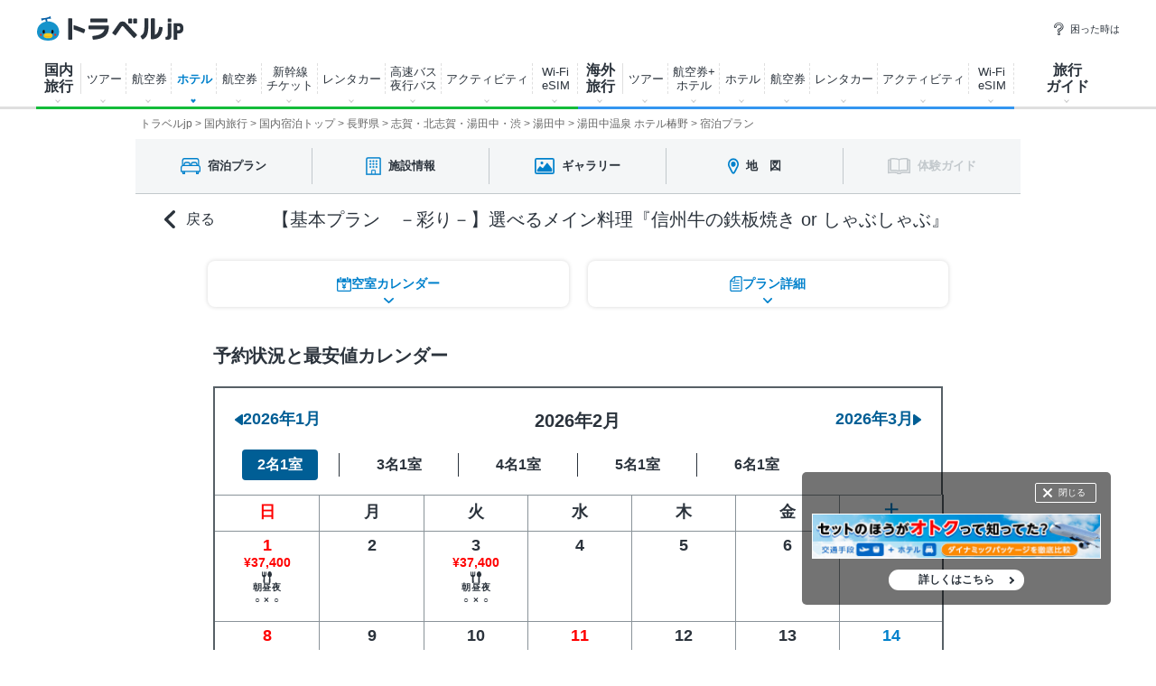

--- FILE ---
content_type: text/html; charset=utf-8
request_url: https://www.travel.co.jp/stay/hotel/hotel-tsubakino-826161/plan/rurubu/5129-025%3A%3A%3A%3A%3A%3AB2CEHTL-G1J-B7-10-4%3A%3A%3A/?
body_size: 102288
content:
<!DOCTYPE html>
<html lang="ja-JP">
  <head>
  <meta http-equiv="content-language" content="ja">
  <meta content="width=device-width,initial-scale=1.0" name="viewport">
  <meta name="thumbnail" content="https://img.travel.rakuten.co.jp/share/HOTEL/4720/4720.jpg" />
      <title>湯田中温泉 ホテル椿野 【基本プラン　－彩り－】選べるメイン料理『信州牛の鉄板焼き or しゃぶしゃぶ』（_B2CEHTL-G1J-B7-10-4_）【トラベルjp】</title>
      <meta name="description" content="【基本プラン　－彩り－】選べるメイン料理『信州牛の鉄板焼き or しゃぶしゃぶ』（_B2CEHTL-G1J-B7-10-4_） 湯田中温泉 ホテル椿野（湯田中）のおすすめ格安宿泊プランをJTB/楽天等16サイト以上から最安値で比較・検索・予約できます。【旅行情報を探すならトラベルjp】">
      <meta name="robots" content="noodp,noydir,noindex">
    <link rel="icon" type="image/vnd.microsoft.icon" href="/favicon.ico">
    <meta property="og:title" content="湯田中温泉 ホテル椿野 【基本プラン　－彩り－】選べるメイン料理『信州牛の鉄板焼き or しゃぶしゃぶ』（_B2CEHTL-G1J-B7-10-4_）【トラベルjp】">
    <meta property="og:type" content="article">
    <meta property="og:description" content="【基本プラン　－彩り－】選べるメイン料理『信州牛の鉄板焼き or しゃぶしゃぶ』（_B2CEHTL-G1J-B7-10-4_） 湯田中温泉 ホテル椿野（湯田中）のおすすめ格安宿泊プランをJTB/楽天等16サイト以上から最安値で比較・検索・予約できます。【旅行情報を探すならトラベルjp】">
    <meta property="og:url" content="https://www.travel.co.jp/stay/hotel/hotel-tsubakino-826161/plan/rurubu/5129-025::::::B2CEHTL-G1J-B7-10-4:::/">
    <meta property="og:image" content="https://img.travel.rakuten.co.jp/share/HOTEL/4720/4720.jpg">
    <meta property="og:site_name" content="トラベルjp">
    <meta property="fb:app_id" content="218542291514487">
<meta name="msvalidate.01" content="829713B1607740568C745E51B10C435B">
<meta name="y_key" content="1b3bf6223d3fffe1">
<script>
  var locale = 'ja';
  var currency = 'JPY';
  var self_page_type = 'dom';
</script>
<link rel="stylesheet" media="screen" href="//www.travel.co.jp/stay/assets/application-0afe9bcba97ba41c0929627e486123c4c8db46db1fdc415eb0fb285d9ce999e0.css" />
<script src="//www.travel.co.jp/stay/assets/application-7552c41b11a259c141e1cf380c933324a36e1c79f4fd65f63fdc19f8e8c45081.js"></script>
<script>
//<![CDATA[
window.gon={};gon.device_type="PC";gon.ga4_stream_id=["G-46J51G1XP3","G-RTX9HRLSC6"];gon.universal_id="UA-4660380-1";gon.strPlanApiDomain="https://api-hotel.travel.co.jp/plan";
//]]>
</script>
<script>
  var price_prefix = '¥';
  var link_ids = {"O2-2":1,"O2-3":2,"O2-4":3,"O2-5":4,"O2-6":5,"O3-1":6,"O3-2":7,"O3-2-2":7,"O1-1":8};
  var str_page_id = "O3-2-3";
  var user_agent = false;
  var wlStnk = "trbookingcom";

  var click_fqdn = 'https://click.hotel.jp';
  var realtimeOtas = ["ikyu","ctrip","relux","rakuten","jalan","jtb","bookingcom","agoda"];
  I18n.defaultLocale = "ja";
  I18n.locale = "ja";
  I18n.fallbacks = true;
</script>
<!-- <link rel="preconnect" href="https://fonts.gstatic.com"> -->
<link href="https://fonts.googleapis.com/css2?family=Roboto:wght@400;700;900&display=swap" rel="stylesheet">
<script src="//www.travel.co.jp/stay/assets/stay/index-4ca63176f6c8676243fe963368de7a1076505fe400f096fe9fd05e8180e7be22.js" defer="defer"></script>
  <link rel="stylesheet" media="all" href="//www.travel.co.jp/stay/assets/application_hotel-b506e3ca4ccd29aa632ed72c3f5bbcd22e5ff66e2de023a0b25176289f102e73.css" />
  <!-- script src="//cdnjs.cloudflare.com/ajax/libs/mustache.js/2.3.0/mustache.min.js"></script -->
  <script src="//www.travel.co.jp/stay/assets/application_search-05b05b5bf48769a229075f955bd0bf3e1aad33eb6cab7a88f50a108e76bcba2a.js"></script>
  <script src="//www.travel.co.jp/stay/assets/application_hotel_plan-444d534cb48cf22e32c048739bc3501924cc3b1926a2657f8b1dda2dc64c08ad.js" defer="defer"></script>
  <link rel="stylesheet" href="https://cdn.jsdelivr.net/npm/@splidejs/splide@4.1.4/dist/css/splide.min.css">
<script src="https://static.travel.co.jp/js/common/common.js?202011112050" defer></script>
</head>

  <body id="top">
    <!-- Google Tag Manager -->
<noscript><iframe src="//www.googletagmanager.com/ns.html?id=GTM-K7WVQ8"
height="0" width="0" style="display:none;visibility:hidden"></iframe></noscript>
<script>
  (function(w,d,s,l,i){w[l]=w[l]||[];w[l].push({'gtm.start':
  new Date().getTime(),event:'gtm.js'});var f=d.getElementsByTagName(s)[0],
  j=d.createElement(s),dl=l!='dataLayer'?'&l='+l:'';j.async=true;j.src=
  '//www.googletagmanager.com/gtm.js?id='+i+dl;f.parentNode.insertBefore(j,f);
  })(window,document,'script','dataLayer','GTM-K7WVQ8');
</script>
<!-- End Google Tag Manager -->

      <script type="text/javascript">
  var no_date = '';
  var has_search_params = new Object();

  	var checkin = '2026/02/02';
  	var checkout =  '2026/02/03';
  	var destination = '';
  	var meal  = '0';

      has_search_params['checkin'] = '2026/02/02';;
      has_search_params['checkout'] = '2026/02/03';


    var rooms  = '1';
    var heads  = '2';
    var children = '0';

    var child_age=[];
    has_search_params['charge_min'] = '0';
    has_search_params['charge_max'] = '0';
    has_search_params['child_age'] = [];

    has_search_params['rooms'] = '1';
    has_search_params['heads'] = '2';
  has_search_params['locale'] = 'ja';
  has_search_params['currency'] = 'JPY';

</script>

     <div id="header_area">
<header class="g-header">
<div class="g-header_cont">
<a class="g-header_logo" href="/">
<img class="g-header_logo_img" src="https://static.travel.co.jp/images/common/logo_traveljp.svg" alt="トラベルjp" width="164" height="27" fetchpriority="high">
</a>
<ul class="g-header_list">
<li class="g-header_item"><a class="g-header_item_link" href="/help/"><span class="g-header_item_icon ico-travel-faq"></span>困った時は</a></li>
</ul>
</div>
<div class="g-header_body">
<div class="gnav" itemscope itemtype="https://schema.org/SiteNavigationElement">
<div class="gnav_cont gnav_cont--dom">
<ul class="gnav_list">
<li class="gnav_item gnav_item--dom ">
<p class="gnav_item_txt gnav_item_txt--ttl" itemprop="name"><a class="gnav_item_link" href="/dom/" itemprop="url">国内<br>
旅行</a></p>
<div class="gnav-popup">
<div class="gnav-popup_body">
<button class="gnav-popup_close" type="button"></button>
<div class="gnav-popup_group clr">
<div class="gnav-popup_column">
<div class="gnav-popup_area">
<p class="gnav-popup_area_list-ttl">北海道</p>
<ul class="gnav-popup_area_list">
<li><a href="/dom/hokkaido.html">北海道</a></li>
</ul>
</div>
<div class="gnav-popup_area">
<p class="gnav-popup_area_list-ttl">東北</p>
<ul class="gnav-popup_area_list">
<li><a href="/dom/aomori.html">青森県</a></li>
<li><a href="/dom/iwate.html">岩手県</a></li>
<li><a href="/dom/miyagi.html">宮城県</a></li>
<li><a href="/dom/akita.html">秋田県</a></li>
<li><a href="/dom/yamagata.html">山形県</a></li>
<li><a href="/dom/fukushima.html">福島県</a></li>
</ul>
</div>
<div class="gnav-popup_area">
<p class="gnav-popup_area_list-ttl">関東</p>
<ul class="gnav-popup_area_list">
<li><a href="/dom/ibaraki.html">茨城県</a></li>
<li><a href="/dom/tochigi.html">栃木県</a></li>
<li><a href="/dom/gunma.html">群馬県</a></li>
<li><a href="/dom/saitama.html">埼玉県</a></li>
<li><a href="/dom/chiba.html">千葉県</a></li>
<li><a href="/dom/tokyo.html">東京都</a></li>
<li><a href="/dom/kanagawa.html">神奈川県</a></li>
<li><a href="/dom/yamanashi.html">山梨県</a></li>
</ul>
</div>
<div class="gnav-popup_area">
<p class="gnav-popup_area_list-ttl">信越</p>
<ul class="gnav-popup_area_list">
<li><a href="/dom/nagano.html">長野県</a></li>
<li><a href="/dom/niigata.html">新潟県</a></li>
</ul>
</div>
<div class="gnav-popup_area">
<p class="gnav-popup_area_list-ttl">北陸</p>
<ul class="gnav-popup_area_list">
<li><a href="/dom/toyama.html">富山県</a></li>
<li><a href="/dom/ishikawa.html">石川県</a></li>
<li><a href="/dom/fukui.html">福井県</a></li>
</ul>
</div>
<div class="gnav-popup_area">
<p class="gnav-popup_area_list-ttl">東海</p>
<ul class="gnav-popup_area_list">
<li><a href="/dom/gifu.html">岐阜県</a></li>
<li><a href="/dom/shizuoka.html">静岡県</a></li>
<li><a href="/dom/aichi.html">愛知県</a></li>
<li><a href="/dom/mie.html">三重県</a></li>
</ul>
</div>
<div class="gnav-popup_area">
<p class="gnav-popup_area_list-ttl">関西</p>
<ul class="gnav-popup_area_list">
<li><a href="/dom/shiga.html">滋賀県</a></li>
<li><a href="/dom/kyoto.html">京都府</a></li>
<li><a href="/dom/osaka.html">大阪府</a></li>
<li><a href="/dom/hyogo.html">兵庫県</a></li>
<li><a href="/dom/nara.html">奈良県</a></li>
<li><a href="/dom/wakayama.html">和歌山県</a></li>
</ul>
</div>
<div class="gnav-popup_area">
<p class="gnav-popup_area_list-ttl">山陰山陽</p>
<ul class="gnav-popup_area_list">
<li><a href="/dom/tottori.html">鳥取県</a></li>
<li><a href="/dom/shimane.html">島根県</a></li>
<li><a href="/dom/okayama.html">岡山県</a></li>
<li><a href="/dom/hiroshima.html">広島県</a></li>
<li><a href="/dom/yamaguchi.html">山口県</a></li>
</ul>
</div>
<div class="gnav-popup_area">
<p class="gnav-popup_area_list-ttl">四国</p>
<ul class="gnav-popup_area_list">
<li><a href="/dom/tokushima.html">徳島県</a></li>
<li><a href="/dom/kagawa.html">香川県</a></li>
<li><a href="/dom/ehime.html">愛媛県</a></li>
<li><a href="/dom/kochi.html">高知県</a></li>
</ul>
</div>
<div class="gnav-popup_area">
<p class="gnav-popup_area_list-ttl">九州</p>
<ul class="gnav-popup_area_list">
<li><a href="/dom/fukuoka.html">福岡県</a></li>
<li><a href="/dom/saga.html">佐賀県</a></li>
<li><a href="/dom/nagasaki.html">長崎県</a></li>
<li><a href="/dom/kumamoto.html">熊本県</a></li>
<li><a href="/dom/oita.html">大分県</a></li>
<li><a href="/dom/miyazaki.html">宮崎県</a></li>
<li><a href="/dom/kagoshima.html">鹿児島県</a></li>
</ul>
</div>
<div class="gnav-popup_area">
<p class="gnav-popup_area_list-ttl">沖縄</p>
<ul class="gnav-popup_area_list">
<li><a href="/dom/okinawa.html">沖縄県</a></li>
</ul>
</div>
</div>
<div class="gnav-popup_pickup">
<p class="gnav-popup_pickup_sublink"><a href="/insurance/cxl/">キャンセル保険</a></p>
<p class="gnav-popup_pickup_sublink gnav-popup_pickup_sublink--last"><a href="/dantai/">団体・グループ旅行</a></p>
<p class="gnav-popup_pickup_subttl">おすすめ特集</p>
<ul class="gnav-popup_pickup_list clr" id="gnavDomMainPickup">
</ul>
<p class="gnav-popup_pickup_more"><a href="/theme_kokunai/">国内旅行特集一覧</a></p>
</div>
</div>
</div>
</div>
</li>
<li class="gnav_item gnav_item--domtour">
<p class="gnav_item_txt" itemprop="name"><a class="gnav_item_link" href="/domtour/" itemprop="url">ツアー</a></p>
<div class="gnav-popup">
<div class="gnav-popup_body">
<button class="gnav-popup_close" type="button"></button>
<div class="gnav-popup_group clr">
<div class="gnav-popup_column">
<div class="gnav-popup_cont">
<div class="gnav-popup_cont_main">
<ul class="gnav-popup_main_list clr">
<li class="gnav-popup_main_item">
<a class="gnav-popup_main_link" href="/domtour/">
<span class="gnav-popup_main_icon ico-travel-domtour"></span>
<p class="gnav-popup_main_txt">100社から選べるパッケージツアー</p>
<p class="gnav-popup_main_ttl">国内ツアー検索（宿泊付き）</p>
</a>
</li>
</ul>
</div>
<div class="gnav-popup_cont_sub clr">
<p class="gnav-popup_sub_ttl"><span class="gnav-popup_sub_cell">人気の<br>
宿泊付きツアー</span></p>
<ul class="gnav-popup_sub_list">
<li class="gnav-popup_sub_item"><a class="gnav-popup_sub_link" href="/src/dt/827/">大阪</a></li>
<li class="gnav-popup_sub_item"><a class="gnav-popup_sub_link" href="/src/dt/813/">東京</a></li>
<li class="gnav-popup_sub_item"><a class="gnav-popup_sub_link" href="/src/dt/847/">沖縄</a></li>
<li class="gnav-popup_sub_item"><a class="gnav-popup_sub_link" href="/src/dt/81/">北海道</a></li>
<li class="gnav-popup_sub_item"><a class="gnav-popup_sub_link" href="/src/dt/840/">福岡</a></li>
<li class="gnav-popup_sub_item"><a class="gnav-popup_sub_link" href="/src/dt/826/">京都</a></li>
<li class="gnav-popup_sub_item"><a class="gnav-popup_sub_link" href="/src/dt/846/">鹿児島</a></li>
<li class="gnav-popup_sub_item"><a class="gnav-popup_sub_link" href="/src/dt/25415/">東京ディズニーリゾート</a></li>
<li class="gnav-popup_sub_item"><a class="gnav-popup_sub_link" href="/src/dt/251012/">ユニバーサル・スタジオ・ジャパン</a></li>
</ul>
</div>
</div>
<div class="gnav-popup_cont">
<div class="gnav-popup_cont_main">
<ul class="gnav-popup_main_list clr">
<li class="gnav-popup_main_item">
<a class="gnav-popup_main_link" href="/domtour/shinkansen/">
<span class="gnav-popup_main_icon ico-travel-domshinkansen"></span>
<p class="gnav-popup_main_txt">きっぷと宿がセットでお得</p>
<p class="gnav-popup_main_ttl">新幹線＋ホテル</p>
</a>
</li>
</ul>
</div>
<div class="gnav-popup_cont_sub clr">
<p class="gnav-popup_sub_ttl"><span class="gnav-popup_sub_cell">人気の<br>
新幹線ツアー</span></p>
<ul class="gnav-popup_sub_list">
<li class="gnav-popup_sub_item"><a class="gnav-popup_sub_link" href="/src/dt/213/827/95/">東京 ⇔ 大阪</a></li>
<li class="gnav-popup_sub_item"><a class="gnav-popup_sub_link" href="/src/dt/213/826/95/">東京 ⇔ 京都</a></li>
<li class="gnav-popup_sub_item"><a class="gnav-popup_sub_link" href="/src/dt/213/840/95/">東京 ⇔ 福岡</a></li>
<li class="gnav-popup_sub_item"><a class="gnav-popup_sub_link" href="/src/dt/227/813/95/">大阪 ⇔ 東京</a></li>
<li class="gnav-popup_sub_item"><a class="gnav-popup_sub_link" href="/src/dt/227/840/95/">大阪 ⇔ 福岡</a></li>
<li class="gnav-popup_sub_item"><a class="gnav-popup_sub_link" href="/src/dt/240/827/95/">福岡 ⇔ 大阪</a></li>
</ul>
</div>
</div>
<div class="gnav-popup_cont">
<div class="gnav-popup_cont_main">
<ul class="gnav-popup_main_list clr">
<li class="gnav-popup_main_item">
<a class="gnav-popup_main_link" href="/senmon/bustour/">
<span class="gnav-popup_main_icon ico-travel-dombustour"></span>
<p class="gnav-popup_main_txt">日帰りでグルメ・温泉・体験など</p>
<p class="gnav-popup_main_ttl">日帰りツアー検索</p>
</a>
</li>
<li class="gnav-popup_main_item">
<a class="gnav-popup_main_link" href="/dp/">
<span class="gnav-popup_main_icon ico-travel-domdp"></span>
<p class="gnav-popup_main_txt">交通＋宿泊を自由に組み合わせ</p>
<p class="gnav-popup_main_ttl">ダイナミックパッケージ検索</p>
</a>
</li>
</ul>
</div>
</div>
</div>
<div class="gnav-popup_pickup">
<p class="gnav-popup_pickup_subttl">おすすめ特集</p>
<ul class="gnav-popup_pickup_list clr">
<li class="gnav-popup_pickup_item clr">
<a class="gnav-popup_pickup_link" href="/domtour/freeplan/">
<img class="gnav-popup_pickup_tmb" src="https://static.travel.co.jp/images/common/thumb/freeplan_130_130.jpg" width="50" height="50" loading="lazy">
<p class="gnav-popup_pickup_ttl">フリープラン検索</p>
<p class="gnav-popup_pickup_txt">交通＆ホテル★お手軽・お気楽・自由旅♪ビジネスにも便利</p>
</a>
</li>
<li class="gnav-popup_pickup_item clr">
<a class="gnav-popup_pickup_link" href="/senmon/hitoritabi/">
<img class="gnav-popup_pickup_tmb" src="https://static.travel.co.jp/images/common/thumb/hitoritabi2012_130_130.jpg" loading="lazy" width="50" height="50">
<p class="gnav-popup_pickup_ttl">一人旅で行くツアー</p>
<p class="gnav-popup_pickup_txt">1名申し込み可の国内・海外旅行で自由気ままなひとり旅へ</p>
</a>
</li>
<li class="gnav-popup_pickup_item clr">
<a class="gnav-popup_pickup_link" href="/senmon/biz/">
<img class="gnav-popup_pickup_tmb" loading="lazy" src="https://static.travel.co.jp/images/common/thumb/bizpack_130_130.jpg" width="50" height="50">
<p class="gnav-popup_pickup_ttl">格安ビジネス・出張パック</p>
<p class="gnav-popup_pickup_txt">交通手段と宿がセットでビジネス旅行をお得に行こう</p>
</a>
</li>
<li class="gnav-popup_pickup_item clr">
<a class="gnav-popup_pickup_link" href="/domtour/soon/">
<img class="gnav-popup_pickup_tmb" loading="lazy" src="https://static.travel.co.jp/images/common/thumb/soon_130_130.jpg" width="50" height="50">
<p class="gnav-popup_pickup_ttl">直前出発ツアー検索</p>
<p class="gnav-popup_pickup_txt">まだ間に合う！「今週末」「来週末」でも行けるツアー</p>
</a>
</li>
</ul>
</div>
</div>
</div>
</div>
</li>
<li class="gnav_item gnav_item--domdp">
<p class="gnav_item_txt" itemprop="name"><a class="gnav_item_link" href="https://www.airtrip.jp/oem-lp/traveljp/dom-dp" itemprop="url" target="_blank">航空券<br>
</a></p>
</li>
<li class="gnav_item gnav_item--domhotel is-current">
<p class="gnav_item_txt" itemprop="name"><a class="gnav_item_link" href="/stay/" itemprop="url">ホテル</a></p>
<div class="gnav-popup">
<div class="gnav-popup_body">
<button class="gnav-popup_close" type="button"></button>
<div class="gnav-popup_group clr">
<div class="gnav-popup_column">
<div class="gnav-popup_cont">
<div class="gnav-popup_cont_main">
<ul class="gnav-popup_main_list clr">
<li class="gnav-popup_main_item">
<a class="gnav-popup_main_link" href="/stay/">
<span class="gnav-popup_main_icon ico-travel-domhotel"></span>
<p class="gnav-popup_main_txt">宿泊サイト・旅行会社から最安値検索</p>
<p class="gnav-popup_main_ttl">国内ホテル・宿検索</p>
</a>
</li>
</ul>
</div>
<div class="gnav-popup_cont_sub clr">
<p class="gnav-popup_sub_ttl"><span class="gnav-popup_sub_cell">人気の宿泊地</span></p>
<ul class="gnav-popup_sub_list">
<li class="gnav-popup_sub_item"><a class="gnav-popup_sub_link" href="/stay/city/tokyo-100010013/">東京</a></li>
<li class="gnav-popup_sub_item"><a class="gnav-popup_sub_link" href="/stay/city/hokkaido-100010001/">北海道</a></li>
<li class="gnav-popup_sub_item"><a class="gnav-popup_sub_link" href="/stay/city/okinawa-100010047/">沖縄</a></li>
<li class="gnav-popup_sub_item"><a class="gnav-popup_sub_link" href="/stay/city/hakone-100020098/">箱根温泉郷</a></li>
<li class="gnav-popup_sub_item"><a class="gnav-popup_sub_link" href="/stay/spot/kusatsu-110017110/">草津温泉</a></li>
<li class="gnav-popup_sub_item"><a class="gnav-popup_sub_link" href="/stay/spot/BeppuHatto-140000007/">別府温泉郷</a></li>
<li class="gnav-popup_sub_item"><a class="gnav-popup_sub_link" href="/stay/spot/kinosaki-110053530/">城崎温泉</a></li>
<li class="gnav-popup_sub_item"><a class="gnav-popup_sub_link" href="/stay/spot/spot-200005263/">ディズニーリゾート周辺</a></li>
<li class="gnav-popup_sub_item"><a class="gnav-popup_sub_link" href="/stay/spot/spot-200120977/">USJ周辺</a></li>
<li class="gnav-popup_sub_item"><a class="gnav-popup_sub_link" href="/stay/spot/spot-200048499/">美ら海水族館周辺</a></li>
<li class="gnav-popup_sub_item"><a class="gnav-popup_sub_link" href="/stay/spot/spot-200138236/">旭山動物園周辺</a></li>
<li class="gnav-popup_sub_item"><a class="gnav-popup_sub_link" href="/stay/spot/spot-200148887/">ハウステンボス周辺</a></li>
</ul>
</div>
</div>
<div class="gnav-popup_cont">
<div class="gnav-popup_cont_main">
<ul class="gnav-popup_main_list clr">
<li class="gnav-popup_main_item">
<a class="gnav-popup_main_link" href="/domtour/shinkansen/">
<span class="gnav-popup_main_icon ico-travel-domshinkansen"></span>
<p class="gnav-popup_main_txt">きっぷと宿 セットでお得</p>
<p class="gnav-popup_main_ttl">新幹線＋ホテル</p>
</a>
</li>
</ul>
</div>
</div>
</div>
<div class="gnav-popup_pickup">
<p class="gnav-popup_pickup_subttl">おすすめ特集</p>
<ul class="gnav-popup_pickup_list clr">
<li class="gnav-popup_pickup_item clr">
<a class="gnav-popup_pickup_link" href="/onsen/">
<img class="gnav-popup_pickup_tmb" loading="lazy" src="https://static.travel.co.jp/images/common/thumb/onsen_130_130.jpg" width="50" height="50">
<p class="gnav-popup_pickup_ttl">温泉旅行・宿特集</p>
<p class="gnav-popup_pickup_txt">かけ流しや貸切風呂、お食事条件などから温泉宿を探そう</p>
</a>
</li>
<li class="gnav-popup_pickup_item clr">
<a class="gnav-popup_pickup_link" href="/special/pet/">
<img class="gnav-popup_pickup_tmb" loading="lazy" src="https://static.travel.co.jp/images/common/thumb/stay_pet_130_130.jpg" width="50" height="50">
<p class="gnav-popup_pickup_ttl">ペットと泊まれる宿</p>
<p class="gnav-popup_pickup_txt">全国・エリア別のペットと泊まれる宿ランキングをご紹介</p>
</a>
</li>
<li class="gnav-popup_pickup_item clr">
<a class="gnav-popup_pickup_link" href="/guide/archive/list/japan/hotel/">
<img class="gnav-popup_pickup_tmb" loading="lazy" src="https://static.travel.co.jp/images/common/thumb/stay_80_80.jpg" width="50" height="50">
<p class="gnav-popup_pickup_ttl">国内ホテル・旅館ガイド</p>
<p class="gnav-popup_pickup_txt">旅の専門家がおすすめする厳選ホテル・宿情報</p>
</a>
</li>
</ul>
</div>
</div>
</div>
</div>
</li>
<li class="gnav_item gnav_item--domair">
<p class="gnav_item_txt" itemprop="name"><a class="gnav_item_link" href="https://www.airtrip.jp/oem-lp/traveljp/dom-air" itemprop="url" target="_blank">航空券<br>
</a></p>
<div class="gnav-popup">
<div class="gnav-popup_body">
<button class="gnav-popup_close" type="button"></button>
<div class="gnav-popup_group clr">
<div class="gnav-popup_column">
<div class="gnav-popup_cont">
<div class="gnav-popup_cont_main">
<ul class="gnav-popup_main_list clr">
<li class="gnav-popup_main_item">
<a class="gnav-popup_main_link" href="https://www.airtrip.jp/oem-lp/traveljp/dom-air" target="_blank">
<span class="gnav-popup_main_icon ico-travel-domair"></span>
<p class="gnav-popup_main_txt">格安航空券・飛行機チケット</p>
<p class="gnav-popup_main_ttl">国内航空券検索</p>
</a>
</li>
</ul>
</div>
<div class="gnav-popup_cont_sub clr">
<p class="gnav-popup_sub_ttl"><span class="gnav-popup_sub_cell">人気の<br>
国内航空券</span></p>
<ul class="gnav-popup_sub_list">
<li class="gnav-popup_sub_item"><a class="gnav-popup_sub_link" href="/flights/search/flight_list/?origin_place=HND&origin_type=airport&destination_place=CTS&destination_type=airport" target="_blank">羽田発 ⇔ 新千歳</a></li>
<li class="gnav-popup_sub_item"><a class="gnav-popup_sub_link" href="/flights/search/flight_list/?origin_place=HND&origin_type=airport&destination_place=OSA&destination_type=city" target="_blank">羽田発 ⇔ 大阪</a></li>
<li class="gnav-popup_sub_item"><a class="gnav-popup_sub_link" href="/flights/search/flight_list/?origin_place=HND&origin_type=airport&destination_place=OKA&destination_type=airport" target="_blank">羽田発 ⇔ 那覇</a></li>
<li class="gnav-popup_sub_item"><a class="gnav-popup_sub_link" href="/flights/search/flight_list/?origin_place=HND&origin_type=airport&destination_place=FUK&destination_type=airport" target="_blank">羽田発 ⇔ 福岡</a></li>
<li class="gnav-popup_sub_item"><a class="gnav-popup_sub_link" href="/flights/search/flight_list/?origin_place=HND&origin_type=airport&destination_place=HIJ&destination_type=city" target="_blank">羽田発 ⇔ 広島</a></li>
<li class="gnav-popup_sub_item"><a class="gnav-popup_sub_link" href="/flights/search/flight_list/?origin_place=HND&origin_type=airport&destination_place=KOJ&destination_type=city" target="_blank">羽田発 ⇔ 鹿児島</a></li>
<li class="gnav-popup_sub_item"><a class="gnav-popup_sub_link" href="/flights/search/flight_list/?origin_place=HND&origin_type=airport&destination_place=KMJ&destination_type=airport" target="_blank">羽田発 ⇔ 熊本</a></li>
<li class="gnav-popup_sub_item"><a class="gnav-popup_sub_link" href="/flights/search/flight_list/?origin_place=NRT&origin_type=airport&destination_place=CTS&destination_type=airport" target="_blank">成田発 ⇔ 新千歳</a></li>
<li class="gnav-popup_sub_item"><a class="gnav-popup_sub_link" href="/flights/search/flight_list/?origin_place=FUK&origin_type=airport&destination_place=HND&destination_type=airport" target="_blank">福岡発 ⇔ 羽田</a></li>
<li class="gnav-popup_sub_item"><a class="gnav-popup_sub_link" href="/flights/search/flight_list/?origin_place=FUK&origin_type=airport&destination_place=OKA&destination_type=airport" target="_blank">福岡発 ⇔ 那覇</a></li>
</ul>
</div>
</div>
</div>
<div class="gnav-popup_pickup">
<p class="gnav-popup_pickup_subttl">おすすめ特集</p>
<ul class="gnav-popup_pickup_list clr">
<li class="gnav-popup_pickup_item clr">
<a class="gnav-popup_pickup_link" href="/lcc/">
<img class="gnav-popup_pickup_tmb" loading="lazy" src="https://static.travel.co.jp/images/common/thumb/lcc_130_130.jpg" width="50" height="50">
<p class="gnav-popup_pickup_ttl">LCC(格安航空会社)比較</p>
<p class="gnav-popup_pickup_txt">安さ重視ならLCC！国内線就航の各社を徹底比較</p>
</a>
</li>
<li class="gnav-popup_pickup_item clr">
<a class="gnav-popup_pickup_link" href="/airline/mm/">
<img class="gnav-popup_pickup_tmb" loading="lazy" src="https://static.travel.co.jp/images/common/thumb/airline_mm_130_130.jpg" width="50" height="50">
<p class="gnav-popup_pickup_ttl">ピーチ航空で行く格安旅行</p>
<p class="gnav-popup_pickup_txt">ピーチ航空(Peach Aviation)の特徴と航空券情報</p>
</a>
</li>
<li class="gnav-popup_pickup_item clr">
<a class="gnav-popup_pickup_link" href="/airline/gk/">
<img class="gnav-popup_pickup_tmb" loading="lazy" src="https://static.travel.co.jp/images/common/thumb/airline_gk_130_130.jpg" width="50" height="50">
<p class="gnav-popup_pickup_ttl">ジェットスターで行く格安旅行</p>
<p class="gnav-popup_pickup_txt">ジェットスターの特徴と航空券情報</p>
</a>
</li>
</ul>
</div>
</div>
</div>
</div>
</li>
<li class="gnav_item gnav_item--domshinkansen">
<p class="gnav_item_txt" itemprop="name"><a class="gnav_item_link" href="https://www.airtrip.jp/oem-lp/traveljp/dom-train" itemprop="url" target="_blank">新幹線<br>
チケット</a></p>
</li>
<li class="gnav_item gnav_item--domrentalcar">
<p class="gnav_item_txt" itemprop="name"><a class="gnav_item_link" href="https://www.airtrip.jp/oem-lp/traveljp/dom-rentacar" itemprop="url" target="_blank">レンタカー</a></p>
</li>
<li class="gnav_item gnav_item--domrentalbus">
<p class="gnav_item_txt" itemprop="name"><a class="gnav_item_link" href="https://bus.airtrip.jp/traveljp-lp?afc=traveljp" itemprop="url" target="_blank">高速バス<br>
夜行バス</a></p>
</li>
<li class="gnav_item gnav_item--domrentalactivity">
<p class="gnav_item_txt" itemprop="name"><a class="gnav_item_link" href="https://www.skygate.co.jp/activity/traveljp/" itemprop="url" target="_blank">アクティビティ</a></p>
</li>
<li class="gnav_item gnav_item--domwifi">
<p class="gnav_item_txt" itemprop="name"><span class="gnav_item_link" itemprop="url">Wi-Fi<br>
eSIM</span></p>
<div class="gnav-popup">
<div class="gnav-popup_body">
<ul>
<li><a href="https://wifi.airtrip.jp/softbank/?agent=888" target="_blank">国内Wi-Fi</a></li>
<li><a href="https://esim.airtrip.jp/region/japan?via=traveljp" target="_blank">国内eSIM</a></li>
</ul>
</div>
</div>
</li>
<li class="gnav_item gnav_item--domspecial">
<!-- p class="gnav_item_txt" itemprop="name"><a class="gnav_item_link" href="/theme_kokunai/" itemprop="url">特集・その他</a></p -->
<div class="gnav-popup gnav-popup--half">
<div class="gnav-popup_body">
<button class="gnav-popup_close" type="button"></button>
<div class="gnav-popup_group clr">
<div class="gnav-popup_pickup" id="gnavDomPickup">
<p class="gnav-popup_pickup_more"><a class="gnav-popup_more_link" href="/theme_kokunai/">国内特集一覧</a></p>
</div>
<div class="gnav-popup_column">
<div class="gnav-popup_cont">
<div class="gnav-popup_cont_main">
<ul class="gnav-popup_main_list clr">
<li class="gnav-popup_main_item">
<a class="gnav-popup_main_link" href="/domtour/leisure/">
<p class="gnav-popup_main_txt">現地発着オプショナルツアー</p>
<p class="gnav-popup_main_ttl">アクティビティ検索</p>
</a>
</li>
<li class="gnav-popup_main_item">
<a class="gnav-popup_main_link" href="https://www.airtrip.jp/oem-lp/traveljp/dom-rentacar" target="_blank">
<p class="gnav-popup_main_txt">国内レンタカーの最安値検索</p>
<p class="gnav-popup_main_ttl">国内格安レンタカー</p>
</a>
</li>
<li class="gnav-popup_main_item">
<a class="gnav-popup_main_link" href="/senmon/bus/">
<p class="gnav-popup_main_txt">夜行バス・高速バス予約サイトを比較</p>
<p class="gnav-popup_main_ttl">高速・夜行バス比較</p>
</a>
</li>
<li class="gnav-popup_main_item">
<a class="gnav-popup_main_link" href="/insurance/cxl/">
<p class="gnav-popup_main_txt">突然のキャンセルにも安心！</p>
<p class="gnav-popup_main_ttl">旅行キャンセル保険</p>
</a>
</li>
<li class="gnav-popup_main_item">
<a class="gnav-popup_main_link" href="/dantai/">
<p class="gnav-popup_main_txt">幹事さん楽らく！簡単お見積もり</p>
<p class="gnav-popup_main_ttl">団体・グループ旅行</p>
</a>
</li>
</ul>
</div>
</div>
</div>
</div>
</div>
</div>
</li>
</ul>
</div>
<div class="gnav_cont gnav_cont--int">
<ul class="gnav_list">
<li class="gnav_item gnav_item--int">
<p class="gnav_item_txt gnav_item_txt--ttl" itemprop="name"><a class="gnav_item_link" href="/int/" itemprop="url">海外<br>
旅行</a></p>
<div class="gnav-popup">
<div class="gnav-popup_body">
<button class="gnav-popup_close" type="button"></button>
<div class="gnav-popup_group clr">
<div class="gnav-popup_column">
<div class="gnav-popup_area">
<p class="gnav-popup_area_list-ttl">アジア</p>
<ul class="gnav-popup_area_list">
<li><a href="/int/korea.html">韓国</a></li>
<li><a href="/int/taiwan.html">台湾</a></li>
<li><a href="/int/sin.html">シンガポール</a></li>
<li><a href="/int/thai.html">タイ</a></li>
<li><a href="/int/philippine.html">フィリピン</a></li>
<li><a href="/int/vietnam.html">ベトナム</a></li>
<li><a href="/int/china.html">中国</a></li>
<li><a href="/int/hkg.html">香港</a></li>
<li><a href="/int/malaysia.html">マレーシア</a></li>
<li><a href="/int/cambodia.html">カンボジア</a></li>
<li><a href="/int/india.html">インド</a></li>
<li><a href="/int/srilanka.html">スリランカ</a></li>
</ul>
</div>
<div class="gnav-popup_area">
<p class="gnav-popup_area_list-ttl">ヨーロッパ</p>
<ul class="gnav-popup_area_list">
<li><a href="/int/france.html">フランス</a></li>
<li><a href="/int/italy.html">イタリア</a></li>
<li><a href="/int/uk.html">イギリス</a></li>
<li><a href="/int/finland.html">フィンランド</a></li>
<li><a href="/int/spain.html">スペイン</a></li>
<li><a href="/int/germany.html">ドイツ</a></li>
<li><a href="/int/swiss.html">スイス</a></li>
<li><a href="/int/russia.html">ロシア</a></li>
</ul>
</div>
<div class="gnav-popup_area">
<p class="gnav-popup_area_list-ttl">ハワイ・グアム</p>
<ul class="gnav-popup_area_list">
<li><a href="/int/hawaii/">ハワイ</a></li>
<li><a href="/int/gum.html">グアム</a></li>
</ul>
</div>
<div class="gnav-popup_area">
<p class="gnav-popup_area_list-ttl">北アメリカ</p>
<ul class="gnav-popup_area_list">
<li><a href="/int/us.html">アメリカ</a></li>
<li><a href="/int/canada.html">カナダ</a></li>
</ul>
</div>
<div class="gnav-popup_area">
<p class="gnav-popup_area_list-ttl">オセアニア</p>
<ul class="gnav-popup_area_list">
<li><a href="/int/australia.html">オーストラリア</a></li>
<li><a href="/int/nz.html">ニュージーランド</a></li>
<li><a href="/int/palau.html">パラオ</a></li>
</ul>
</div>
<div class="gnav-popup_area">
<p class="gnav-popup_area_list-ttl">中東・アフリカ</p>
<ul class="gnav-popup_area_list">
<li><a href="/int/turkey.html">トルコ</a></li>
<li><a href="/int/dubai.html">ドバイ</a></li>
<li><a href="/int/morocco.html">モロッコ</a></li>
</ul>
</div>
</div>
<div class="gnav-popup_pickup">
<p class="gnav-popup_pickup_sublink"><a href="/insurance/cxl/">キャンセル保険</a></p>
<p class="gnav-popup_pickup_sublink gnav-popup_pickup_sublink--last"><a href="/dantai/">団体・グループ旅行</a></p>
<p class="gnav-popup_pickup_subttl">おすすめ特集</p>
<ul class="gnav-popup_pickup_list clr" id="gnavIntMainPickup">
</ul>
<p class="gnav-popup_pickup_more gnav-popup_pickup_more--int"><a href="/theme_kaigai/">海外旅行特集一覧</a></p>
</div>
</div>
</div>
</div>
</li>
<li class="gnav_item gnav_item--inttour">
<p class="gnav_item_txt" itemprop="name"><a class="gnav_item_link" href="/tour/" itemprop="url">ツアー</a></p>
<div class="gnav-popup">
<div class="gnav-popup_body">
<button class="gnav-popup_close" type="button"></button>
<div class="gnav-popup_group clr">
<div class="gnav-popup_column">
<div class="gnav-popup_cont">
<div class="gnav-popup_cont_main">
<ul class="gnav-popup_main_list clr">
<li class="gnav-popup_main_item">
<a class="gnav-popup_main_link" href="/tour/">
<span class="gnav-popup_main_icon ico-travel-inttour"></span>
<p class="gnav-popup_main_txt">パッケージツアー 検索比較</p>
<p class="gnav-popup_main_ttl">海外ツアー検索</p>
</a>
</li>
</ul>
</div>
<div class="gnav-popup_cont_sub clr">
<p class="gnav-popup_sub_ttl"><span class="gnav-popup_sub_cell">人気の<br>
海外ツアー</span></p>
<ul class="gnav-popup_sub_list">
<li class="gnav-popup_sub_item"><a class="gnav-popup_sub_link" href="/src/it/02HWAI-M/03HW/">ハワイ</a></li>
<li class="gnav-popup_sub_item"><a class="gnav-popup_sub_link" href="/src/it/02HWAI-M/03GU/">グアム</a></li>
<li class="gnav-popup_sub_item"><a class="gnav-popup_sub_link" href="/src/it/02ASIA/03CN/04HKG/">香港</a></li>
<li class="gnav-popup_sub_item"><a class="gnav-popup_sub_link" href="/src/it/02ASIA/03KR/">韓国</a></li>
<li class="gnav-popup_sub_item"><a class="gnav-popup_sub_link" href="/src/it/02ASIA/03TW/">台湾</a></li>
<li class="gnav-popup_sub_item"><a class="gnav-popup_sub_link" href="/src/it/02ASIA/03PH/04CEB/">セブ島</a></li>
<li class="gnav-popup_sub_item"><a class="gnav-popup_sub_link" href="/src/it/02ASIA/03TH/">タイ</a></li>
<li class="gnav-popup_sub_item"><a class="gnav-popup_sub_link" href="/src/it/02ASIA/03SG/">シンガポール</a></li>
<li class="gnav-popup_sub_item"><a class="gnav-popup_sub_link" href="/src/it/02N-AMERICA/03US/04NYC/">ニューヨーク</a></li>
<li class="gnav-popup_sub_item"><a class="gnav-popup_sub_link" href="/src/it/02N-AMERICA/03US/04H14/">ディズニー・ワールド</a></li>
</ul>
</div>
</div>
<div class="gnav-popup_cont">
<div class="gnav-popup_cont_main">
<ul class="gnav-popup_main_list clr">
<li class="gnav-popup_main_item">
<a class="gnav-popup_main_link" href="/dp/">
<span class="gnav-popup_main_icon ico-travel-domdp"></span>
<p class="gnav-popup_main_txt">交通＋宿泊を自由に組み合わせ</p>
<p class="gnav-popup_main_ttl">ダイナミックパッケージ検索</p>
</a>
</li>
</ul>
</div>
</div>
</div>
<div class="gnav-popup_pickup">
<p class="gnav-popup_pickup_subttl">おすすめ特集</p>
<ul class="gnav-popup_pickup_list clr">
<li class="gnav-popup_pickup_item clr">
<a class="gnav-popup_pickup_link" href="/tour/freeplan/">
<img class="gnav-popup_pickup_tmb" loading="lazy" src="https://static.travel.co.jp/images/common/thumb/freeplan_int_130_130.jpg" width="50" height="50">
<p class="gnav-popup_pickup_ttl">海外フリープラン検索</p>
<p class="gnav-popup_pickup_txt">飛行機と宿だけのパッケージツアーで自由気ままな海外旅行へ</p>
</a>
</li>
<li class="gnav-popup_pickup_item clr">
<a class="gnav-popup_pickup_link" href="/special/usadisney/">
<img class="gnav-popup_pickup_tmb" loading="lazy" src="https://static.travel.co.jp/images/common/thumb/usadisney_130_130.jpg" width="50" height="50">
<p class="gnav-popup_pickup_ttl">アメリカ ディズニーリゾート旅行特集</p>
<p class="gnav-popup_pickup_txt">夢と魔法の世界へ。本場アメリカのディズニーリゾートに行こう！</p>
</a>
</li>
</ul>
</div>
</div>
</div>
</div>
</li>
<li class="gnav_item gnav_item--intdp">
<p class="gnav_item_txt" itemprop="name"><a class="gnav_item_link" href="https://www.skygate.co.jp/oem-lp/traveljp/ab-dp/" itemprop="url" target="_blank">航空券+<br>
ホテル</a></p>
</li>
<li class="gnav_item gnav_item--inthotel ">
<p class="gnav_item_txt" itemprop="name"><a class="gnav_item_link" href="/stay/worldtop/" itemprop="url">ホテル</a></p>
<div class="gnav-popup">
<div class="gnav-popup_body">
<button class="gnav-popup_close" type="button"></button>
<div class="gnav-popup_group clr">
<div class="gnav-popup_column">
<div class="gnav-popup_cont">
<div class="gnav-popup_cont_main">
<ul class="gnav-popup_main_list clr">
<li class="gnav-popup_main_item">
<a class="gnav-popup_main_link" href="/stay/worldtop/">
<span class="gnav-popup_main_icon ico-travel-inthotel"></span>
<p class="gnav-popup_main_txt">宿泊サイト・旅行会社から最安値検索</p>
<p class="gnav-popup_main_ttl">海外ホテル検索</p>
</a>
</li>
</ul>
</div>
<div class="gnav-popup_cont_sub clr">
<p class="gnav-popup_sub_ttl"><span class="gnav-popup_sub_cell">人気の宿泊地</span></p>
<ul class="gnav-popup_sub_list">
<li class="gnav-popup_sub_item"><a class="gnav-popup_sub_link" href="/stay/city/honolulu-1488/">ホノルル</a></li>
<li class="gnav-popup_sub_item"><a class="gnav-popup_sub_link" href="/stay/city/guam-6023599/">グアム</a></li>
<li class="gnav-popup_sub_item"><a class="gnav-popup_sub_link" href="/stay/city/taipei-3518/">台北</a></li>
<li class="gnav-popup_sub_item"><a class="gnav-popup_sub_link" href="/stay/city/hong-kong-178263/">香港</a></li>
<li class="gnav-popup_sub_item"><a class="gnav-popup_sub_link" href="/stay/city/shanghai-3145/">上海</a></li>
<li class="gnav-popup_sub_item"><a class="gnav-popup_sub_link" href="/stay/city/singapore-3168/">シンガポール</a></li>
<li class="gnav-popup_sub_item"><a class="gnav-popup_sub_link" href="/stay/city/bangkok-604/">バンコク</a></li>
<li class="gnav-popup_sub_item"><a class="gnav-popup_sub_link" href="/stay/country/malaysia/">マレーシア</a></li>
<li class="gnav-popup_sub_item"><a class="gnav-popup_sub_link" href="/stay/city/bali-602651/">バリ</a></li>
<li class="gnav-popup_sub_item"><a class="gnav-popup_sub_link" href="/stay/city/new-york-2621/">ニューヨーク</a></li>
<li class="gnav-popup_sub_item"><a class="gnav-popup_sub_link" href="/stay/city/san-francisco-3132/">サンフランシスコ</a></li>
<li class="gnav-popup_sub_item"><a class="gnav-popup_sub_link" href="/stay/city/los-angeles-2011/">ロサンゼルス</a></li>
</ul>
</div>
</div>
</div>
<div class="gnav-popup_pickup">
<p class="gnav-popup_pickup_subttl">おすすめ特集</p>
<ul class="gnav-popup_pickup_list clr">
<li class="gnav-popup_pickup_item clr">
<a class="gnav-popup_pickup_link" href="/int/hawaii/">
<img class="gnav-popup_pickup_tmb" loading="lazy" src="https://static.travel.co.jp/images/common/thumb/hawaii_130_130.jpg" width="50" height="50">
<p class="gnav-popup_pickup_ttl">ハワイ旅行・ツアー</p>
<p class="gnav-popup_pickup_txt">大人気リゾート、ハワイ！格安ツアー＆人気ホテルをピックアップ！</p>
</a>
</li>
<li class="gnav-popup_pickup_item clr">
<a class="gnav-popup_pickup_link" href="/senmon/korea/stay.html">
<img class="gnav-popup_pickup_tmb" loading="lazy" src="https://static.travel.co.jp/images/common/thumb/korea_stay_130_130.jpg" width="50" height="50">
<p class="gnav-popup_pickup_ttl">韓国おすすめホテル特集</p>
<p class="gnav-popup_pickup_txt">ソウルの数あるホテルの中から、口コミ評価の高い人気宿をご紹介</p>
</a>
</li>
</ul>
</div>
</div>
</div>
</div>
</li>
<li class="gnav_item gnav_item--intair">
<p class="gnav_item_txt" itemprop="name"><a class="gnav_item_link" href="https://www.skygate.co.jp/oem-lp/traveljp/ab-air/" itemprop="url" target="_blank">航空券<br>
</a></p>
<div class="gnav-popup">
<div class="gnav-popup_body">
<button class="gnav-popup_close" type="button"></button>
<div class="gnav-popup_group clr">
<div class="gnav-popup_column">
<div class="gnav-popup_cont">
<div class="gnav-popup_cont_main">
<ul class="gnav-popup_main_list clr">
<li class="gnav-popup_main_item">
<a class="gnav-popup_main_link" href="https://www.skygate.co.jp/oem-lp/traveljp/ab-air/" target="_blank">
<span class="gnav-popup_main_icon ico-travel-intair"></span>
<p class="gnav-popup_main_txt">いまある空席を検索・予約！</p>
<p class="gnav-popup_main_ttl">海外航空券検索</p>
</a>
</li>
</ul>
</div>
<div class="gnav-popup_cont_sub clr">
<p class="gnav-popup_sub_ttl"><span class="gnav-popup_sub_cell">人気の<br>
海外航空券</span></p>
<ul class="gnav-popup_sub_list">
<li class="gnav-popup_sub_item"><a class="gnav-popup_sub_link" href="/flights/search/flight_list/?origin_place=TYO&origin_type=city&destination_place=HNL&destination_type=city" target="_blank">東京発 ⇔ ホノルル</a></li>
<li class="gnav-popup_sub_item"><a class="gnav-popup_sub_link" href="/flights/search/flight_list/?origin_place=TYO&origin_type=city&destination_place=SEL&destination_type=city" target="_blank">東京発 ⇔ ソウル</a></li>
<li class="gnav-popup_sub_item"><a class="gnav-popup_sub_link" href="/flights/search/flight_list/?origin_place=TYO&origin_type=city&destination_place=TPE&destination_type=city" target="_blank">東京発 ⇔ 台北</a></li>
<li class="gnav-popup_sub_item"><a class="gnav-popup_sub_link" href="/flights/search/flight_list/?origin_place=TYO&origin_type=city&destination_place=GUM&destination_type=city" target="_blank">東京発 ⇔ グアム</a></li>
<li class="gnav-popup_sub_item"><a class="gnav-popup_sub_link" href="/flights/search/flight_list/?origin_place=OSA&origin_type=city&destination_place=HNL&destination_type=city" target="_blank">大阪発 ⇔ ホノルル</a></li>
<li class="gnav-popup_sub_item"><a class="gnav-popup_sub_link" href="/flights/search/flight_list/?origin_place=OSA&origin_type=city&destination_place=SEL&destination_type=city" target="_blank">大阪発 ⇔ ソウル</a></li>
<li class="gnav-popup_sub_item"><a class="gnav-popup_sub_link" href="/flights/search/flight_list/?origin_place=OSA&origin_type=city&destination_place=TPE&destination_type=city" target="_blank">大阪発 ⇔ 台北</a></li>
<li class="gnav-popup_sub_item"><a class="gnav-popup_sub_link" href="/flights/search/flight_list/?origin_place=TYO&origin_type=city&destination_place=BKK&destination_type=city" target="_blank">東京発 ⇔ バンコク</a></li>
</ul>
</div>
</div>
</div>
<div class="gnav-popup_pickup">
<p class="gnav-popup_pickup_subttl">おすすめ特集</p>
<ul class="gnav-popup_pickup_list clr">
<li class="gnav-popup_pickup_item clr">
<a class="gnav-popup_pickup_link" href="/lcc/int.html">
<img class="gnav-popup_pickup_tmb" loading="lazy" src="https://static.travel.co.jp/images/common/thumb/lcc_130_130.jpg" width="50" height="50">
<p class="gnav-popup_pickup_ttl">LCC(格安航空会社)比較</p>
<p class="gnav-popup_pickup_txt">安さ重視ならLCC！国際線就航の各社を徹底比較</p>
</a>
</li>
<li class="gnav-popup_pickup_item clr">
<a class="gnav-popup_pickup_link" href="/airline/mm/">
<img class="gnav-popup_pickup_tmb" loading="lazy" src="https://static.travel.co.jp/images/common/thumb/airline_mm_130_130.jpg" width="50" height="50">
<p class="gnav-popup_pickup_ttl">ピーチ航空で行く格安旅行</p>
<p class="gnav-popup_pickup_txt">ピーチ航空(Peach Aviation)の特徴と航空券情報</p>
</a>
</li>
</ul>
</div>
</div>
</div>
</div>
</li>
<li class="gnav_item gnav_item--intrentalcar">
<p class="gnav_item_txt" itemprop="name"><a class="gnav_item_link" href="https://www.airtrip.jp/oem-lp/traveljp/dom-rentacar" itemprop="url" target="_blank">レンタカー</a></p>
</li>
<li class="gnav_item gnav_item--intactivity">
<p class="gnav_item_txt" itemprop="name"><a class="gnav_item_link" href="https://www.skygate.co.jp/activity/traveljp/" itemprop="url" target="_blank">アクティビティ</a></p>
</li>
<li class="gnav_item gnav_item--intwifi">
<p class="gnav_item_txt" itemprop="name"><span class="gnav_item_link" itemprop="url">Wi-Fi<br>
eSIM</span></p>
<div class="gnav-popup">
<div class="gnav-popup_body">
<ul>
<li><a href="https://wifi.airtrip.jp/?agent=888" target="_blank">海外Wi-Fi</a></li>
<li><a href="https://esim.airtrip.jp/?via=traveljp" target="_blank">海外eSIM</a></li>
</ul>
</div>
</div>
</li>
<li class="gnav_item gnav_item--intspecial">
<!--<p class="gnav_item_txt" itemprop="name"><a class="gnav_item_link" href="/theme_kaigai/" itemprop="url">特集・その他</a></p>-->
<div class="gnav-popup gnav-popup--half">
<div class="gnav-popup_body">
<button class="gnav-popup_close" type="button"></button>
<div class="gnav-popup_group clr">
<div class="gnav-popup_pickup" id="gnavIntPickup">
<p class="gnav-popup_pickup_more"><a class="gnav-popup_more_link" href="/theme_kaigai/">海外特集一覧</a></p>
</div>
<div class="gnav-popup_column">
<div class="gnav-popup_cont">
<div class="gnav-popup_cont_main">
<ul class="gnav-popup_main_list clr">
<li class="gnav-popup_main_item">
<a class="gnav-popup_main_link" href="/insurance/cxl/">
<p class="gnav-popup_main_txt">突然のキャンセルにも安心！</p>
<p class="gnav-popup_main_ttl">旅行キャンセル保険</p>
</a>
</li>
<li class="gnav-popup_main_item">
<a class="gnav-popup_main_link" href="/dantai/">
<p class="gnav-popup_main_txt">幹事さん楽らく！簡単お見積もり</p>
<p class="gnav-popup_main_ttl">団体・グループ旅行</p>
</a>
</li>
</ul>
</div>
</div>
</div>
</div>
</div>
</div>
</li>
</ul>
</div>
<div class="gnav_cont gnav_cont--guide">
<ul class="gnav_list gnav_list--guide">
<li class="gnav_item gnav_item--guide">
<p class="gnav_item_txt gnav_item_txt--ttl" itemprop="name"><a class="gnav_item_link" href="/guide/" itemprop="url">旅行<br>
ガイド</a></p>
<div class="gnav-popup">
<div class="gnav-popup_body">
<button class="gnav-popup_close" type="button"></button>
<div class="gnav-popup_group clr">
<div class="gnav-popup_column">
<div class="gnav-popup_cont">
<div class="gnav-popup_cont_main">
<ul class="gnav-popup_main_list clr">
<li class="gnav-popup_main_item">
<a class="gnav-popup_main_link" href="/guide/archive/list/japan/">
<span class="gnav-popup_main_icon ico-travel-guide_dom"></span>
<p class="gnav-popup_main_txt">国内人気・穴場の旅行情報</p>
<p class="gnav-popup_main_ttl">国内旅行ガイド</p>
</a>
</li>
</ul>
</div>
<div class="gnav-popup_cont_main gnav-popup_cont_main--belong">
<ul class="gnav-popup_main_list clr">
<li class="gnav-popup_main_item">
<a class="gnav-popup_main_link" href="/guide/ranking/daily/c30000/">
<span class="gnav-popup_main_icon ico-travel-guide_rank"></span>
<p class="gnav-popup_main_ttl">人気ランキング・国内</p>
</a>
</li>
<li class="gnav-popup_main_item">
<a class="gnav-popup_main_link" href="/guide/archive/list/japan/howto/">
<span class="gnav-popup_main_icon ico-travel-guide_howto"></span>
<p class="gnav-popup_main_ttl">旅行ハウツー・国内</p>
</a>
</li>
<li class="gnav-popup_main_item">
<a class="gnav-popup_main_link" href="/guide/archive/list/japan/matome/">
<span class="gnav-popup_main_icon ico-travel-guide_matome"></span>
<p class="gnav-popup_main_ttl">旅行まとめ・国内</p>
</a>
</li>
</ul>
</div>
<div class="gnav-popup_cont_sub clr">
<p class="gnav-popup_sub_ttl"><span class="gnav-popup_sub_cell">人気のタグ</span></p>
<ul class="gnav-popup_sub_list">
<li class="gnav-popup_sub_item"><a class="gnav-popup_sub_link" href="/guide/archive/list/japan/p1/">＃北海道</a></li>
<li class="gnav-popup_sub_item"><a class="gnav-popup_sub_link" href="/guide/archive/list/japan/p47/">＃沖縄県</a></li>
<li class="gnav-popup_sub_item"><a class="gnav-popup_sub_link" href="/guide/archive/list/japan/p26/">＃京都府</a></li>
<li class="gnav-popup_sub_item"><a class="gnav-popup_sub_link" href="/guide/archive/list/japan/p27/">＃大阪府</a></li>
<li class="gnav-popup_sub_item"><a class="gnav-popup_sub_link" href="/guide/archive/list/japan/c90204/">＃女子旅</a></li>
<li class="gnav-popup_sub_item"><a class="gnav-popup_sub_link" href="/guide/archive/list/japan/c90201/">＃子連れ旅</a></li>
<li class="gnav-popup_sub_item"><a class="gnav-popup_sub_link" href="/guide/archive/list/japan/c90203/">＃一人旅</a></li>
</ul>
</div>
</div>
<div class="gnav-popup_cont">
<div class="gnav-popup_cont_main">
<ul class="gnav-popup_main_list clr">
<li class="gnav-popup_main_item">
<a class="gnav-popup_main_link" href="/guide/archive/list/world/">
<span class="gnav-popup_main_icon ico-travel-guide_int"></span>
<p class="gnav-popup_main_txt">海外の人気・穴場の旅行情報</p>
<p class="gnav-popup_main_ttl">海外旅行ガイド</p>
</a>
</li>
</ul>
</div>
<div class="gnav-popup_cont_main gnav-popup_cont_main--belong">
<ul class="gnav-popup_main_list clr">
<li class="gnav-popup_main_item">
<a class="gnav-popup_main_link" href="/guide/ranking/daily/world/c001000000/">
<span class="gnav-popup_main_icon ico-travel-guide_rank"></span>
<p class="gnav-popup_main_ttl">人気ランキング・海外</p>
</a>
</li>
<li class="gnav-popup_main_item">
<a class="gnav-popup_main_link" href="/guide/archive/list/world/howto/">
<span class="gnav-popup_main_icon ico-travel-guide_howto"></span>
<p class="gnav-popup_main_ttl">旅行ハウツー・海外</p>
</a>
</li>
<li class="gnav-popup_main_item">
<a class="gnav-popup_main_link" href="/guide/archive/list/world/matome/">
<span class="gnav-popup_main_icon ico-travel-guide_matome"></span>
<p class="gnav-popup_main_ttl">旅行まとめ・海外</p>
</a>
</li>
</ul>
</div>
<div class="gnav-popup_cont_sub clr">
<p class="gnav-popup_sub_ttl"><span class="gnav-popup_sub_cell">人気のタグ</span></p>
<ul class="gnav-popup_sub_list">
<li class="gnav-popup_sub_item"><a class="gnav-popup_sub_link" href="/guide/archive/list/world/p213/">＃ハワイ</a></li>
<li class="gnav-popup_sub_item"><a class="gnav-popup_sub_link" href="/guide/archive/list/world/r1/">＃アジア</a></li>
<li class="gnav-popup_sub_item"><a class="gnav-popup_sub_link" href="/guide/archive/list/world/r5/">＃ヨーロッパ</a></li>
<li class="gnav-popup_sub_item"><a class="gnav-popup_sub_link" href="/guide/archive/list/world/p201/">＃アメリカ</a></li>
<li class="gnav-popup_sub_item"><a class="gnav-popup_sub_link" href="/guide/archive/list/world/c001004001/">＃ビーチ</a></li>
<li class="gnav-popup_sub_item"><a class="gnav-popup_sub_link" href="/guide/archive/list/world/c011002004/">＃女子旅</a></li>
<li class="gnav-popup_sub_item"><a class="gnav-popup_sub_link" href="/guide/archive/list/world/c011002001/">＃子連れ旅</a></li>
</ul>
</div>
</div>
</div>
<div class="gnav-popup_pickup" id="gnavGuidePickup">
<p class="gnav-popup_pickup_subttl">おすすめ旅行ガイド</p>
</div>
</div>
</div>
</div>
</li>
</ul>
</div>
</div>
</div>
</header>
<!-- /.gnav-content -->
 </div>
 <!-- /#header_area -->

    <!-- #container -->
    <div id="container">
      <div class="page-head clr">
          <ol class="breadcrumb clr" itemscope itemtype="https://schema.org/BreadcrumbList">
            <li class="breadcrumb_item"  id="breadcrumb1" itemprop="itemListElement" itemscope itemtype="https://schema.org/ListItem" >
              <a class="breadcrumb_link" href="/" itemprop="item"><span itemprop="name">トラベルjp</span></a>&nbsp;&gt;&nbsp;
              <meta itemprop="position" content="1" />
            </li>
              <li id="breadcrumb2" class="breadcrumb_item" itemprop="itemListElement" itemscope itemtype="https://schema.org/ListItem">
                <a class="breadcrumb_link" href="/dom/" itemprop="item"><span itemprop="name">国内旅行</span></a>&nbsp;&gt;&nbsp;
                <meta itemprop="position" content="2" />
              </li>
                <li id="breadcrumb3" class="breadcrumb_item" itemprop="itemListElement" itemscope itemtype="https://schema.org/ListItem">
                  <a class="breadcrumb_link" href="/stay/" itemprop="item"><span itemprop="name">国内宿泊トップ</span></a>&nbsp;&gt;&nbsp;
                  <meta itemprop="position" content="3" />
                </li>
                <li id="breadcrumb4" class="breadcrumb_item" itemprop="itemListElement" itemscope itemtype="https://schema.org/ListItem">
                  <a class="breadcrumb_link" href="/stay/city/nagano-100010016/" itemprop="item"><span itemprop="name">長野県</span></a>&nbsp;&gt;&nbsp;
                  <meta itemprop="position" content="4" />
                </li>
                <li id="breadcrumb5" class="breadcrumb_item" itemprop="itemListElement" itemscope itemtype="https://schema.org/ListItem">
                  <a class="breadcrumb_link" href="/stay/city/siga-100020111/" itemprop="item"><span itemprop="name">志賀・北志賀・湯田中・渋</span></a>&nbsp;&gt;&nbsp;
                  <meta itemprop="position" content="5" />
                </li>
                <li id="breadcrumb6" class="breadcrumb_item" itemprop="itemListElement" itemscope itemtype="https://schema.org/ListItem">
                  <a class="breadcrumb_link" href="/stay/city/yudanaka-100030437/" itemprop="item"><span itemprop="name">湯田中</span></a>&nbsp;&gt;&nbsp;
                  <meta itemprop="position" content="6" />
                </li>
                <li id="breadcrumb7" class="breadcrumb_item" itemprop="itemListElement" itemscope itemtype="https://schema.org/ListItem">
                  <a class="breadcrumb_link" href="/stay/hotel/hotel-tsubakino-826161/" itemprop="item"><span itemprop="name">湯田中温泉 ホテル椿野</span></a>&nbsp;&gt;&nbsp;
                  <meta itemprop="position" content="7" />
                </li>
                <li id="breadcrumb8" class="breadcrumb_item breadcrumb_item--current" itemprop="itemListElement" itemscope itemtype="https://schema.org/ListItem">
                  <span itemprop="name">宿泊プラン</span>
                  <meta itemprop="position" content="8" />
                </li>
          </ol>
      </div>
      <!-- .l-content -->
      <div class="l-content">
            <nav class="detail__nav">
  <ul class="nav__list">
    <li class="nav__item">
      <a class="nav__button" href="/stay/hotel/hotel-tsubakino-826161/#plan-head_ttl">
        <svg class="nav__icon-plan" xmlns="http://www.w3.org/2000/svg" viewBox="0 0 22.792 17.776"><path d="M21.2 7.919V2.963A2.963 2.963 0 0018.291 0H4.5a2.963 2.963 0 00-2.9 2.963v4.956A2.906 2.906 0 000 10.483v4.159a.684.684 0 00.684.741H1.94v1.709a.684.684 0 00.684.684H4.5a.684.684 0 00.684-.684v-1.709h12.42v1.709a.684.684 0 00.684.684h1.937a.684.684 0 00.627-.684v-1.709h1.253a.684.684 0 00.684-.684v-4.216A2.906 2.906 0 0021.2 7.919zM2.965 2.963A1.6 1.6 0 014.5 1.367h13.791a1.6 1.6 0 011.6 1.6v4.611h-.513v-.4a2.963 2.963 0 00-2.963-2.963h-1.88a2.963 2.963 0 00-2.963 2.963v.4h-.342v-.4a2.963 2.963 0 00-2.966-2.962H6.327a2.963 2.963 0 00-2.906 2.963v.4h-.456zm15.041 4.615h-5.07v-.4a1.6 1.6 0 011.6-1.6h1.937a1.6 1.6 0 011.6 1.6zm-8.147 0H4.788v-.4a1.6 1.6 0 011.6-1.6h1.933a1.6 1.6 0 011.6 1.6zM3.82 16.409h-.57v-1.026h.57zm15.668 0h-.57v-1.026h.57zm1.937-2.393H1.37v-3.533a1.6 1.6 0 011.6-1.6h16.859a1.6 1.6 0 011.6 1.6z" fill="#0081cc"></path></svg>       
        <p class="nav__button_text">宿泊プラン</p>
      </a>
    </li>
    <li class="nav__item">
      <a class="nav__button" href="/stay/hotel/hotel-tsubakino-826161/#hotel-info">
        <svg class="nav__icon-facility" xmlns="http://www.w3.org/2000/svg" viewBox="0 0 15.538 18.8"><path d="M12.95.15H2.536A2.434 2.434 0 00.15 2.536v15.53a.584.584 0 00.584.584h14.07a.584.584 0 00.584-.584V2.536A2.434 2.434 0 0012.95.15zM9.059 17.482h-2.58v-3.311a.146.146 0 01.146-.146h2.288a.146.146 0 01.146.146zm5.161 0H9.838v-3.311a.925.925 0 00-.925-.876H6.625a.925.925 0 00-.925.925v3.31H1.318V2.536a1.217 1.217 0 011.218-1.218H12.95a1.217 1.217 0 011.217 1.217z" fill="#0081cc" stroke="#0081cc" stroke-width=".3"></path><rect width="1.666" height="1.666" rx=".8" transform="translate(3.847 3.41)" fill="#0081cc" stroke="#0081cc" stroke-width=".3"></rect><rect width="1.666" height="1.666" rx=".8" transform="translate(6.912 3.41)" fill="#0081cc" stroke="#0081cc" stroke-width=".3"></rect><rect width="1.666" height="1.666" rx=".8" transform="translate(10.025 3.41)" fill="#0081cc" stroke="#0081cc" stroke-width=".3"></rect><rect width="1.666" height="1.666" rx=".8" transform="translate(3.847 6.426)" fill="#0081cc" stroke="#0081cc" stroke-width=".3"></rect><rect width="1.666" height="1.666" rx=".8" transform="translate(6.912 6.426)" fill="#0081cc" stroke="#0081cc" stroke-width=".3"></rect><rect width="1.666" height="1.666" rx=".8" transform="translate(10.025 6.426)" fill="#0081cc" stroke="#0081cc" stroke-width=".3"></rect><rect width="1.666" height="1.666" rx=".8" transform="translate(3.847 9.491)" fill="#0081cc" stroke="#0081cc" stroke-width=".3"></rect><rect width="1.666" height="1.666" rx=".8" transform="translate(6.912 9.491)" fill="#0081cc" stroke="#0081cc" stroke-width=".3"></rect><rect width="1.666" height="1.666" rx=".8" transform="translate(10.025 9.491)" fill="#0081cc" stroke="#0081cc" stroke-width=".3"></rect></svg>
        <p class="nav__button_text">施設情報</p>
      </a>
    </li>
    <li class="nav__item">
          <a class="nav__button" href="/stay/hotel/hotel-tsubakino-826161/gallery/">
            <svg class="nav__icon-gallery" xmlns="http://www.w3.org/2000/svg" viewBox="0 0 22 17.05"><path d="M19.8 0H2.2A2.2 2.2 0 000 2.2v12.65a2.2 2.2 0 002.2 2.2h17.6a2.2 2.2 0 002.2-2.2V2.2A2.2 2.2 0 0019.8 0m.55 14.85a.55.55 0 01-.55.55H2.2a.55.55 0 01-.55-.55V2.2a.55.55 0 01.55-.55h17.6a.55.55 0 01.55.55z" fill="#0081cc"></path><path d="M8.03 6.82a1.54 1.54 0 10-1.54-1.54 1.54 1.54 0 001.54 1.54M14.3 5.39l-.44-.22-.44.22-4.4 5.39L6.27 8.8h-.33l-.44.11-2.64 3.41a.55.55 0 00-.11.33v1.21a.55.55 0 00.55.55h15.4a.55.55 0 00.55-.55v-2.31a.55.55 0 00-.11-.33z" fill="#0081cc"></path></svg>        
            <p class="nav__button_text">ギャラリー</p>
          </a>
    </li>
    <li class="nav__item">
        <a class="nav__button" href="/stay/hotel/hotel-tsubakino-826161/map/">
          <svg class="nav__icon-map" xmlns="http://www.w3.org/2000/svg" viewBox="0 0 14 18.325"><path d="M6.96 1A5.958 5.958 0 001 6.959a5.387 5.387 0 00.736 2.856l3.918 6.774a1.8 1.8 0 001.387.735 1.632 1.632 0 001.306-.735l3.918-6.774A5.468 5.468 0 0013 7.04 5.958 5.958 0 006.96 1zm0 8A2.04 2.04 0 119 6.959 2.04 2.04 0 016.96 9z" fill="none" stroke="#0081cc" stroke-width="2"></path><circle cx="1.852" cy="1.852" transform="translate(5.154 5.173)" fill="#0081cc" r="1.852"></circle></svg>
          <p class="nav__button_text">地　図</p>
        </a>
    </li>
    <li class="nav__item">
        <div class="nav__button is-disabled">
          <svg class="nav__icon-guide" xmlns="http://www.w3.org/2000/svg" viewBox="0 0 40.001 29.9" fill="#0081cc"><path d="m39.054 2.637-2.842-.421v-.632A1.263 1.263 0 0 0 35.159.321a47.9 47.9 0 0 0-6.211-.316 24.626 24.626 0 0 0-8.947 1.683A24.632 24.632 0 0 0 11.155.111a47.894 47.894 0 0 0-6.211.316A1.263 1.263 0 0 0 3.891 1.69v.632l-2.842.421A1.263 1.263 0 0 0 .001 3.9v23.368a1.263 1.263 0 0 0 1.579 1.263 47.894 47.894 0 0 1 9.053-.632 30.105 30.105 0 0 1 5.579.526v.316a1.263 1.263 0 0 0 1.263 1.158h4.947a1.263 1.263 0 0 0 1.263-1.263v-.316a30.106 30.106 0 0 1 5.579-.526 47.789 47.789 0 0 1 9.053.632 1.263 1.263 0 0 0 1.684-1.158V3.9a1.263 1.263 0 0 0-.947-1.263Zm-5.368.105v18.842l-4.842-.211a24.421 24.421 0 0 0-8 1.263V4.005a21.9 21.9 0 0 1 8-1.474Zm-27.368 0 4.842-.211a21.9 21.9 0 0 1 8 1.474v18.737a24.421 24.421 0 0 0-8-1.263l-4.842.105Zm31.157 23.053a65.79 65.79 0 0 0-8.105-.421 30.631 30.631 0 0 0-7.158.737 1.263 1.263 0 0 0-.947 1.263h-2.527a1.263 1.263 0 0 0-.947-1.263 30.737 30.737 0 0 0-7.158-.737 65.793 65.793 0 0 0-8.105.421V4.953h1.263v18a1.263 1.263 0 0 0 1.474 1.263 45.472 45.472 0 0 1 5.895-.316 22.105 22.105 0 0 1 8.316 1.579h1.053a22.105 22.105 0 0 1 8.316-1.579 45.474 45.474 0 0 1 5.895.316 1.263 1.263 0 0 0 1.474-1.263V4.847h1.263Z"/></svg>
          <p class="nav__button_text">体験ガイド</p>
        </div>
    </li>
  </ul>
</nav>

<script>
  const navs = document.querySelectorAll('.nav__button[href^="#"]');
  navs.forEach(nav => {
    nav.addEventListener('click', function(e) {
      e.preventDefault();
      document.querySelector(this.getAttribute('href')).scrollIntoView({
        behavior: 'smooth'
      })
    })
  })
</script>
<div class="pop-upper__header">
  <a class="pop-upper__back" href="/stay/hotel/hotel-tsubakino-826161/">
    <svg xmlns="http://www.w3.org/2000/svg" viewBox="0 0 18.369 31.698"><path d="M15.771-.003a2.635 2.635 0 012.4 1.649 2.685 2.685 0 01-.555 2.879L6.283 15.981l11.333 11.454a2.685 2.685 0 01-.245 3.482 2.613 2.613 0 01-3.444.247L.753 17.846a2.685 2.685 0 010-3.729L13.927.797a2.621 2.621 0 011.844-.8"></path></svg>
    戻る
  </a>
  <h2 class="pop-upper__title">【基本プラン　－彩り－】選べるメイン料理『信州牛の鉄板焼き or しゃぶしゃぶ』</h2>
</div>
<nav class="anchor">
  <ul>
    <li><a class="anchor__link ui-anchor" href="#calendar" data-nav-id="calendar">
        <svg xmlns="http://www.w3.org/2000/svg" width="16" height="16"><path d="M11.77 3.771a.8.8 0 0 0 .8-.8V.8a.8.8 0 1 0-1.6 0v2.057a.8.8 0 0 0 .8.914ZM4.228 3.771a.8.8 0 0 0 .8-.8V.8a.8.8 0 0 0-1.6 0v2.057a.8.8 0 0 0 .8.914Z"/><path d="M14.4 1.486h-1.029v1.486a1.6 1.6 0 0 1-1.6 1.6h-.114a1.6 1.6 0 0 1-1.486-1.6V1.486H5.829v1.486a1.6 1.6 0 0 1-1.486 1.6h-.114a1.6 1.6 0 0 1-1.6-1.6V1.486H1.6a1.6 1.6 0 0 0-1.6 1.6V14.4A1.6 1.6 0 0 0 1.6 16h12.8a1.6 1.6 0 0 0 1.6-1.6V3.086a1.6 1.6 0 0 0-1.6-1.6Zm.457 12.914a.457.457 0 0 1-.343.343H1.6a.457.457 0 0 1-.343-.343V5.829h13.6Z"/><path d="M7.086 9.6H6.4a.457.457 0 1 0 0 .914h1.029v.571H6.4a.457.457 0 1 0 0 .914h1.029v1.029a.5715.5715 0 1 0 1.143 0V12H9.6a.457.457 0 0 0 0-.914H8.571v-.572H9.6a.457.457 0 0 0 0-.914h-.686l1.372-1.943a.57140004.57140004 0 0 0-.914-.686L8 9.029 6.629 7.086a.57140004.57140004 0 0 0-.914.686Z"/></svg>
        空室カレンダー
      </a></li>
    <li><a class="anchor__link ui-anchor" href="#detail" data-nav-id="detail">
        <svg xmlns="http://www.w3.org/2000/svg" width="14" height="17" viewBox="0 0 25.44 32.01"><path d="M6.42 24.17h12.59c.51 0 .92.41.92.92s-.41.92-.92.92H6.42c-.51 0-.92-.41-.92-.92s.41-.92.92-.92ZM6.42 18.78h12.59c.51 0 .92.41.92.92s-.41.92-.92.92H6.42c-.51 0-.92-.41-.92-.92s.41-.93.92-.93ZM6.42 13.38h12.59c.51 0 .92.41.92.92s-.41.92-.92.92H6.42c-.51 0-.92-.41-.92-.92s.41-.92.92-.92ZM13.78 7.99h5.23c.51 0 .92.41.92.92s-.41.92-.92.92h-5.23c-.51 0-.92-.41-.92-.92s.41-.93.92-.93Z"/><path d="M3.23 32.01C1.45 32.01 0 30.56 0 28.78V10.68c0-.97.39-1.84 1.03-2.47s7.18-7.18 7.18-7.18C8.84.4 9.72 0 10.68 0H22.2c1.78 0 3.23 1.45 3.23 3.23v25.54c0 1.78-1.45 3.23-3.23 3.23H3.23Zm-.85-3.23c0 .47.38.85.85.85h18.98c.47 0 .85-.38.85-.85V3.24c0-.47-.38-.85-.85-.85H11.5v7.22c0 1.06-.86 1.91-1.91 1.91H2.38v17.26ZM8.73 9.32c.47 0 .57-.1.57-.57V3.31L3.29 9.32h5.44Z"/></svg>
        プラン詳細
      </a></li>
  </ul>
</nav>
<div id="calendar" data-ref="sticky-nav">
  <!-- .calendar -->
<div class="calendar">
  <h3 class="calendar_ttl">予約状況と最安値カレンダー</h3>
  <div class="calendar_cont">
    <div class="calendar_head">
      <div class="calendar_head_month">
        <p class="calendar_head_item">
            <a class="calendar_head_month_link" href="/stay/hotel/hotel-tsubakino-826161/plan_calendar/rurubu/5129-025::::::B2CEHTL-G1J-B7-10-4:::/?disp_head=2&amp;disp_month=2026-01-01&amp;heads=2&amp;rooms=1&amp;stay_date_y=2026&amp;stay_date_m=2&amp;stay_date_d=2&amp;term=1" data-remote="true">
              <svg xmlns="http://www.w3.org/2000/svg" viewBox="0 0 5.757 8"><path d="M5.4 7.838a.623.623 0 0 0 .356-.538V.632A.712.712 0 0 0 4.688.1L.24 3.479a.712.712 0 0 0 0 1.068l4.448 3.38a.623.623 0 0 0 .712-.089Z"/></svg>
              2026年1月
            </a>
        </p>
        <p class="calendar_head_item calendar_head_current">2026年2月</p>
        <p class="calendar_head_item">
            <a class="calendar_head_month_link next" href="/stay/hotel/hotel-tsubakino-826161/plan_calendar/rurubu/5129-025::::::B2CEHTL-G1J-B7-10-4:::/?disp_head=2&amp;disp_month=2026-03-01&amp;heads=2&amp;rooms=1&amp;stay_date_y=2026&amp;stay_date_m=2&amp;stay_date_d=2&amp;term=1" data-remote="true">
              2026年3月
              <svg xmlns="http://www.w3.org/2000/svg" viewBox="0 0 5.757 8"><path d="M.356.162A.623.623 0 0 0 0 .7v6.668a.712.712 0 0 0 1.068.532l4.448-3.379a.712.712 0 0 0 0-1.068L1.068.073a.623.623 0 0 0-.712.089Z"/></svg>
            </a>
        </p>
      </div>
      <ul class="calendar_head_room">
            <li class="calendar_head_room_item"><a class="calendar_head_room_link calendar_head_room_link--active" href="/stay/hotel/hotel-tsubakino-826161/plan_calendar/rurubu/5129-025::::::B2CEHTL-G1J-B7-10-4:::/?disp_head=2&amp;disp_month=2026-02-01&amp;heads=2&amp;rooms=1&amp;stay_date_y=2026&amp;stay_date_m=2&amp;stay_date_d=2&amp;term=1" data-remote="true">2名1室</a></li>
            <li class="calendar_head_room_item"><a class="calendar_head_room_link" href="/stay/hotel/hotel-tsubakino-826161/plan_calendar/rurubu/5129-025::::::B2CEHTL-G1J-B7-10-4:::/?disp_head=3&amp;disp_month=2026-02-01&amp;heads=2&amp;rooms=1&amp;stay_date_y=2026&amp;stay_date_m=2&amp;stay_date_d=2&amp;term=1" data-remote="true">3名1室</a></li>
            <li class="calendar_head_room_item"><a class="calendar_head_room_link" href="/stay/hotel/hotel-tsubakino-826161/plan_calendar/rurubu/5129-025::::::B2CEHTL-G1J-B7-10-4:::/?disp_head=4&amp;disp_month=2026-02-01&amp;heads=2&amp;rooms=1&amp;stay_date_y=2026&amp;stay_date_m=2&amp;stay_date_d=2&amp;term=1" data-remote="true">4名1室</a></li>
            <li class="calendar_head_room_item"><a class="calendar_head_room_link" href="/stay/hotel/hotel-tsubakino-826161/plan_calendar/rurubu/5129-025::::::B2CEHTL-G1J-B7-10-4:::/?disp_head=5&amp;disp_month=2026-02-01&amp;heads=2&amp;rooms=1&amp;stay_date_y=2026&amp;stay_date_m=2&amp;stay_date_d=2&amp;term=1" data-remote="true">5名1室</a></li>
            <li class="calendar_head_room_item"><a class="calendar_head_room_link" href="/stay/hotel/hotel-tsubakino-826161/plan_calendar/rurubu/5129-025::::::B2CEHTL-G1J-B7-10-4:::/?disp_head=6&amp;disp_month=2026-02-01&amp;heads=2&amp;rooms=1&amp;stay_date_y=2026&amp;stay_date_m=2&amp;stay_date_d=2&amp;term=1" data-remote="true">6名1室</a></li>
      </ul>
    </div>
    <table class="calendar_table">
      <tr class="clanedar_table_header">
        <th class="sunday">日</th>
        <th>月</th>
        <th>火</th>
        <th>水</th>
        <th>木</th>
        <th>金</th>
        <th class="saturday">土</th>
      </tr>
        <tr>
        <td>
          <a class="calendar_table_link holiday" href="javascript:go6('https://click.hotel.jp','rurubu','/link/send/reserve/1254/rurubu/5129-025%3A%3A%3A%3A%3A%3AB2CEHTL-G1J-B7-10-4%3A%3A%3A?chks=009571e&stay_date_y=2026&stay_date_m=2&stay_date_d=1&term=1&rooms=1&heads=2')">
            <span class="calendar_table_day">1</span>
            <span class="calendar_table_price">&yen;37,400</span>
            <span class="calendar_table_option">
              <svg xmlns="http://www.w3.org/2000/svg" viewBox="0 0 9.24 10.408"><path d="M3.598.234a.434.434 0 0 0-.347.43v2.204a.394.394 0 0 1-.341.395.387.387 0 0 1-.432-.384v-2.3a.428.428 0 0 0-.442-.352.435.435 0 0 0-.4.439v2.2a.394.394 0 0 1-.341.395.387.387 0 0 1-.432-.384V.665a.434.434 0 0 0-.347-.43.427.427 0 0 0-.505.419v2.48A1.9 1.9 0 0 0 .57 4.48a2.818 2.818 0 0 0 .669.366c.154.076.173.484.173.675l-.118 4.22a.776.776 0 0 0 1.537 0L2.712 5.52c0-.189.017-.6.17-.673a2.065 2.065 0 0 0 1.231-1.714V.653a.427.427 0 0 0-.515-.419ZM7.256-.002c-1.341 0-1.984 1.584-1.984 2.9A2.424 2.424 0 0 0 6.656 5.14a.522.522 0 0 1 .015.119l-.174 4.492a.766.766 0 0 0 1.516 0l-.174-4.492a.522.522 0 0 1 .015-.119A2.424 2.424 0 0 0 9.24 2.898c0-1.314-.722-2.9-1.984-2.9Z"/></svg>
              <span class="calendar_table_meal">
                <span>朝</span>
                <span>昼</span>
                <span>夜</span>
                <span>○</span><span>×</span><span>○</span>              </span>
            </span>
          </a>
        </td>
          <td><span class="calendar_table_link"><span class="calendar_table_day">2</span></span></td>
        <td>
          <a class="calendar_table_link" href="javascript:go6('https://click.hotel.jp','rurubu','/link/send/reserve/1254/rurubu/5129-025%3A%3A%3A%3A%3A%3AB2CEHTL-G1J-B7-10-4%3A%3A%3A?chks=009571e&stay_date_y=2026&stay_date_m=2&stay_date_d=3&term=1&rooms=1&heads=2')">
            <span class="calendar_table_day">3</span>
            <span class="calendar_table_price">&yen;37,400</span>
            <span class="calendar_table_option">
              <svg xmlns="http://www.w3.org/2000/svg" viewBox="0 0 9.24 10.408"><path d="M3.598.234a.434.434 0 0 0-.347.43v2.204a.394.394 0 0 1-.341.395.387.387 0 0 1-.432-.384v-2.3a.428.428 0 0 0-.442-.352.435.435 0 0 0-.4.439v2.2a.394.394 0 0 1-.341.395.387.387 0 0 1-.432-.384V.665a.434.434 0 0 0-.347-.43.427.427 0 0 0-.505.419v2.48A1.9 1.9 0 0 0 .57 4.48a2.818 2.818 0 0 0 .669.366c.154.076.173.484.173.675l-.118 4.22a.776.776 0 0 0 1.537 0L2.712 5.52c0-.189.017-.6.17-.673a2.065 2.065 0 0 0 1.231-1.714V.653a.427.427 0 0 0-.515-.419ZM7.256-.002c-1.341 0-1.984 1.584-1.984 2.9A2.424 2.424 0 0 0 6.656 5.14a.522.522 0 0 1 .015.119l-.174 4.492a.766.766 0 0 0 1.516 0l-.174-4.492a.522.522 0 0 1 .015-.119A2.424 2.424 0 0 0 9.24 2.898c0-1.314-.722-2.9-1.984-2.9Z"/></svg>
              <span class="calendar_table_meal">
                <span>朝</span>
                <span>昼</span>
                <span>夜</span>
                <span>○</span><span>×</span><span>○</span>              </span>
            </span>
          </a>
        </td>
          <td><span class="calendar_table_link"><span class="calendar_table_day">4</span></span></td>
          <td><span class="calendar_table_link"><span class="calendar_table_day">5</span></span></td>
          <td><span class="calendar_table_link"><span class="calendar_table_day">6</span></span></td>
          <td><span class="calendar_table_link saturday"><span class="calendar_table_day">7</span></span></td>
    </tr>
        <tr>
          <td><span class="calendar_table_link holiday"><span class="calendar_table_day">8</span></span></td>
          <td><span class="calendar_table_link"><span class="calendar_table_day">9</span></span></td>
          <td><span class="calendar_table_link"><span class="calendar_table_day">10</span></span></td>
          <td><span class="calendar_table_link holiday"><span class="calendar_table_day">11</span></span></td>
          <td><span class="calendar_table_link"><span class="calendar_table_day">12</span></span></td>
          <td><span class="calendar_table_link"><span class="calendar_table_day">13</span></span></td>
          <td><span class="calendar_table_link saturday"><span class="calendar_table_day">14</span></span></td>
    </tr>
        <tr>
          <td><span class="calendar_table_link holiday"><span class="calendar_table_day">15</span></span></td>
          <td><span class="calendar_table_link"><span class="calendar_table_day">16</span></span></td>
          <td><span class="calendar_table_link"><span class="calendar_table_day">17</span></span></td>
          <td><span class="calendar_table_link"><span class="calendar_table_day">18</span></span></td>
          <td><span class="calendar_table_link"><span class="calendar_table_day">19</span></span></td>
          <td><span class="calendar_table_link"><span class="calendar_table_day">20</span></span></td>
          <td><span class="calendar_table_link saturday"><span class="calendar_table_day">21</span></span></td>
    </tr>
        <tr>
          <td><span class="calendar_table_link holiday"><span class="calendar_table_day">22</span></span></td>
          <td><span class="calendar_table_link holiday"><span class="calendar_table_day">23</span></span></td>
          <td><span class="calendar_table_link"><span class="calendar_table_day">24</span></span></td>
          <td><span class="calendar_table_link"><span class="calendar_table_day">25</span></span></td>
          <td><span class="calendar_table_link"><span class="calendar_table_day">26</span></span></td>
          <td><span class="calendar_table_link"><span class="calendar_table_day">27</span></span></td>
          <td><span class="calendar_table_link saturday"><span class="calendar_table_day">28</span></span></td>
    </tr>
</table>
<div class="calendar_note">
  <p>【注意・案内事項】</p>
  <p class="caution">※一人当たりの料金です。</p>
  <p>
    ※表示されている空室情報と料金は2026/01/26 11:22更新時の情報です。実際の情報は各予約サイトでご確認ください。<br />※料金をクリックすると、各サイトの予約・詳細ページへ移動します。<br />※食事情報の「別途確認」については各予約サイトでご確認ください。<br />※キャンセルポリシーや予約上の注意事項など、各予約サイトに従ってください。<br>
  </p>
</div>
</div>
</div>
<script>
//<![CDATA[

  $(".calendar_head_month_link, .calendar_head_room_link").on('click', function(){
  $.get($(this).attr("href"));
  return false;
  });

//]]>
</script><!-- /.calendar -->
</div>
<!-- .detail -->
<section class="section--reserve" data-goto="no-goto" id="detail" data-ref="sticky-nav">
  <div class="reserve">
    <div class="reserve__header">
      <img class="reserve__logo" src="https://img.hotel.jp/channel/sponsor_icon_17.jpg?1734663641" alt="るるぶトラベル" width="118" />
      <h3 class="reserve__title">【基本プラン　－彩り－】選べるメイン料理『信州牛の鉄板焼き or しゃぶしゃぶ』</h3>
    </div>
    <!-- <p class="detail_comment">※表示されている空室情報と料金は、一定時間ごとの更新の為、実際とは異なる場合があります。必ず予約サイトで詳細をご確認ください。</p> -->
    <div class="reserve__wrap">
      <div class="reserve__group">
        <div class="reserve__cont">
          <ul class="reserve__cont_option">
            <li class="reserve__option_item">
              <svg xmlns="http://www.w3.org/2000/svg" width="14.204" height="16"><path d="M5.531.361a.667.667 0 0 0-.534.662v.55h-.006v2.838a.605.605 0 0 1-.524.607.6.6 0 0 1-.664-.59V.892A.657.657 0 0 0 3.124.35a.669.669 0 0 0-.622.674v3.387a.605.605 0 0 1-.524.607.6.6 0 0 1-.664-.59v-3.4A.667.667 0 0 0 .78.366a.657.657 0 0 0-.777.644v3.811a2.918 2.918 0 0 0 .86 2.069 4.332 4.332 0 0 0 1.028.563c.237.117.266.744.266 1.038l-.181 6.483a1.193 1.193 0 0 0 2.362 0l-.182-6.489c0-.291.026-.919.262-1.034a3.175 3.175 0 0 0 1.893-2.634V1.005a.657.657 0 0 0-.78-.644ZM11.15-.002C9.089-.002 8.1 2.433 8.1 4.45a3.726 3.726 0 0 0 2.131 3.448.8.8 0 0 1 .023.182l-.267 6.9a1.177 1.177 0 0 0 2.331 0l-.267-6.9a.8.8 0 0 1 .023-.182 3.726 3.726 0 0 0 2.127-3.446c.003-2.017-1.107-4.454-3.051-4.454Z"/></svg>
              朝食夕食 あり            </li>
            <li class="reserve__option_item">
              <svg xmlns="http://www.w3.org/2000/svg" width="20" height="11.8"><g transform="translate(-79.601 -43.602)"><circle cx="2.25" cy="2.25" r="2.25" transform="translate(82.152 45.652)" fill="#374149"/><path d="M80.627 53.552h17.349V55.4H99.6v-9.013c-.048-.924-.638-1.339-1.513-1.513-1.786-.206-4.982-.292-8.92-.746a1.513 1.513 0 0 0-1.513 1.513v5.6h-7.027"/><path d="M80.401 43.602a.8.8 0 0 1 .8.8v10.986h-1.6V44.402a.8.8 0 0 1 .8-.8Z"/></g></svg>
              特別室
            </li>
          </ul>
          <p class="reserve__checkin">
            チェックイン14:00&nbsp;&nbsp;
            チェックアウト11:00&nbsp;&nbsp;定員2～6名
          </p>
        </div>
          <ul class="plan__gallery">
              <li><img src="https://dom.jtb.co.jp/yado/photo2/LL/5/5129025/51290254000000185.jpg" alt="【彩り会席】選べるメイン料理『信州牛の鉄板焼き』" width="315" height="236" /></li>
          </ul>
      </div>
    <div class="reserve__detail" data-text="tidy">
      <div class="tidy__wrap">
        <p>とろけるような舌ざわり♪<br />珠玉の信州牛をお好きな調理法で。<br /><br />ご夕食のメイン料理は３つからお選びいただけます。<br /><br />【信州牛の鉄板…</p>
          <p>【部屋】</p>
          <p>◆特別室（禁煙）◆和室＋和モダンツイン／二間24畳12畳＋次の間12畳</p>
      </div>
    </div>
    <a class="reserve__link" href="javascript:go6('https://click.hotel.jp','rurubu','/link/send/reserve/1254/rurubu/5129-025%3A%3A%3A%3A%3A%3AB2CEHTL-G1J-B7-10-4%3A%3A%3A?chks=009571e')" >このプランを予約する</a>
  </div>
</div>
</section>
<script>
  let handleNavSticky = ([e]) => {
    if ( e.intersectionRatio < 1 ) {
      e.target.classList.add('is-stuck')
    } else {
      e.target.classList.remove('is-stuck')
    }
  }
  let observer = new IntersectionObserver(handleNavSticky, {
    threshold: 1,
  })

  let handleSections = (entries) => {
    const navLinks = document.querySelectorAll('.anchor__link');
    entries.forEach((entry) => {
      const navId = entry.target.id;
      if ( entry.isIntersecting ) {
        document.querySelector(`[data-nav-id=${navId}]`).classList.add('is-active');
      } else {
        document.querySelector(`[data-nav-id=${navId}]`).classList.remove('is-active');
      }
    })
  }
  let sectionObserver = new IntersectionObserver(handleSections, {
    threshold: .5,
  })

  document.addEventListener('DOMContentLoaded', () => {
    const detailContent = document.querySelector('[data-text=tidy]');

    if ( detailContent.clientHeight > 81 ) {
      const moreButton = document.createElement('button');
      moreButton.innerText = 'もっと見る';
      moreButton.classList.add('tidy__button');
      detailContent.classList.add('is-shrink');
      detailContent.appendChild(moreButton);

      moreButton.addEventListener('click', (e) => {
        detailContent.classList.remove('is-shrink');
        e.target.remove();
      })
    }

    const nav = document.querySelector('.anchor');
    observer.observe(nav);

    const sections = document.querySelectorAll('[data-ref=sticky-nav]');
    sections.forEach((section) => {
      sectionObserver.observe(section);
    })
  });
</script>
<!-- .btm-bnr -->
<div class="btm-bnr">
	<div class="btm-bnr_jack clr">
		<span class="btm-bnr_jack_bnr">
				<a href="javascript:go2('https://click.hotel.jp/link/send/nadv/7476/?chks=4d3a21')">
					<img src="https://img.hotel.jp/adbnr2/link_icon_7476.png?1751015759" alt="World eSIM" width="250" height="250" loading="lazy" />
				</a>
		</span>
		<span class="btm-bnr_jack_bnr">
			<script async src="//pagead2.googlesyndication.com/pagead/js/adsbygoogle.js"></script>
			<!-- 【海外PC】全体_下_レクタングル２ -->
			<ins class="adsbygoogle"
				 style="display:inline-block;width:300px;height:250px"
				 data-ad-client="ca-pub-3310635908638567"
				 data-ad-slot="2995925020"></ins>
			<script>
			(adsbygoogle = window.adsbygoogle || []).push({});
			</script>
		</span>
	</div>
</div>
<!-- /.btm-bnr -->
      </div>
      <!-- /.l-content -->
      <p class="scroll-top"><a class="scroll-top_link" href="#">▲湯田中温泉 ホテル椿野 【基本プラン　－彩り－】選べるメイン料理『信州牛の鉄板焼き or しゃぶしゃぶ』 - ページトップへ</a></p>
    </div>
    <!-- /#container -->
        <aside class="g-sticky is-hide" id="g-sticky">
      <button class="g-sticky_close" type="button">閉じる</button>
      <a class="g-sticky_bnr" href="javascript:go2('https://click.hotel.jp/link/send/nadv/7348/?chks=6b1f23')">
        <img class="g-sticky_bnr_img" src="https://img.hotel.jp/adbnr2/link_icon_7348.jpg?1715658851" alt="ダイナミックパッケージ検索" width="320" height="50" loading="lazy" fetchpriority="low">
      </a>
      <p class="g-sticky_more"><a class="g-sticky_more_link" href="javascript:go2('https://click.hotel.jp/link/send/nadv/7348/?chks=6b1f23')">詳しくはこちら</a></p>
    </aside>

    <!-- .g-footer -->
<footer class="g-footer">

<div class="g-footer_major">
	<div class="g-footer_body">
		<div class="g-footer_major_body clr">
			<div class="g-footer_major_column">
				<p class="g-footer_major_ttl">国内旅行</p>
				<div class="g-footer_major_cont clr">
					<ul class="g-footer_major_list">
						<li class="g-footer_major_item"><a class="g-footer_major_link" href="/domtour/">国内ツアー</a></li>
						<li class="g-footer_major_item"><a class="g-footer_major_link" href="https://www.airtrip.jp/oem-lp/traveljp/dom-dp" target="_blank">国内航空券+ホテル</a></li>
						<li class="g-footer_major_item"><a class="g-footer_major_link" href="https://www.airtrip.jp/oem-lp/traveljp/dom-air" target="_blank">国内航空券</a></li>
						<li class="g-footer_major_item"><a class="g-footer_major_link" href="https://bus.airtrip.jp/traveljp-lp?afc=traveljp" target="_blank">高速バス・夜行バス</a></li>
						<li class="g-footer_major_item"><a class="g-footer_major_link" href="https://www.skygate.co.jp/activity/traveljp/" target="_blank">国内アクティビティ</a></li>
						<li class="g-footer_major_item"><a class="g-footer_major_link" href="https://esim.airtrip.jp/region/japan?via=traveljp" target="_blank">国内eSIM</a></li>
						<li class="g-footer_major_item"><a class="g-footer_major_link" href="https://www.travel.co.jp/air/sorasai/">空の最安値</a></li>
					</ul>
					<ul class="g-footer_major_list">
						<li class="g-footer_major_item"><a class="g-footer_major_link" href="/senmon/bustour/">日帰りツアー</a></li>
						<li class="g-footer_major_item"><a class="g-footer_major_link" href="//www.travel.co.jp/stay/">国内ホテル</a></li>
						<li class="g-footer_major_item"><a class="g-footer_major_link" href="https://www.airtrip.jp/oem-lp/traveljp/dom-train" target="_blank">新幹線チケット</a></li>
						<li class="g-footer_major_item"><a class="g-footer_major_link" href="https://www.airtrip.jp/oem-lp/traveljp/dom-rentacar" target="_blank">国内レンタカー</a></li>
						<li class="g-footer_major_item"><a class="g-footer_major_link" href="https://wifi.airtrip.jp/softbank/?agent=888" target="_blank">国内Wi-Fi</a></li>
						<li class="g-footer_major_item"><a class="g-footer_major_link" href="/theme_kokunai/">国内旅行特集</a></li>
					</ul>
				</div>
				<div class="g-footer_area-index">
					<p class="g-footer_area_ttl">国内旅行先</p>
					<ul class="g-footer_area_list">
						<li class="g-footer_area_item g-footer_area_item--top"><a class="g-footer_area_link" href="/dom/">国内旅行トップ</a></li>
						<li class="g-footer_area_item"><a class="g-footer_area_link" href="/dom/hokkaido.html">北海道</a></li>
						<li class="g-footer_area_item"><a class="g-footer_area_link" href="/dom/aomori.html">青森</a></li>
						<li class="g-footer_area_item"><a class="g-footer_area_link" href="/dom/iwate.html">岩手</a></li>
						<li class="g-footer_area_item"><a class="g-footer_area_link" href="/dom/akita.html">秋田</a></li>
						<li class="g-footer_area_item"><a class="g-footer_area_link" href="/dom/miyagi.html">宮城</a></li>
						<li class="g-footer_area_item"><a class="g-footer_area_link" href="/dom/yamagata.html">山形</a></li>
						<li class="g-footer_area_item"><a class="g-footer_area_link" href="/dom/fukushima.html">福島</a></li>
						<li class="g-footer_area_item"><a class="g-footer_area_link" href="/dom/tochigi.html">栃木</a></li>
						<li class="g-footer_area_item"><a class="g-footer_area_link" href="/dom/ibaraki.html">茨城</a></li>
						<li class="g-footer_area_item"><a class="g-footer_area_link" href="/dom/gunma.html">群馬</a></li>
						<li class="g-footer_area_item"><a class="g-footer_area_link" href="/dom/saitama.html">埼玉</a></li>
						<li class="g-footer_area_item"><a class="g-footer_area_link" href="/dom/chiba.html">千葉</a></li>
						<li class="g-footer_area_item"><a class="g-footer_area_link" href="/dom/tokyo.html">東京</a></li>
						<li class="g-footer_area_item"><a class="g-footer_area_link" href="/dom/kanagawa.html">神奈川</a></li>
						<li class="g-footer_area_item"><a class="g-footer_area_link" href="/dom/yamanashi.html">山梨</a></li>
						<li class="g-footer_area_item"><a class="g-footer_area_link" href="/dom/nagano.html">長野</a></li>
						<li class="g-footer_area_item"><a class="g-footer_area_link" href="/dom/niigata.html">新潟</a></li>
						<li class="g-footer_area_item"><a class="g-footer_area_link" href="/dom/toyama.html">富山</a></li>
						<li class="g-footer_area_item"><a class="g-footer_area_link" href="/dom/ishikawa.html">石川</a></li>
						<li class="g-footer_area_item"><a class="g-footer_area_link" href="/dom/fukui.html">福井</a></li>
						<li class="g-footer_area_item"><a class="g-footer_area_link" href="/dom/shizuoka.html">静岡</a></li>
						<li class="g-footer_area_item"><a class="g-footer_area_link" href="/dom/aichi.html">愛知</a></li>
						<li class="g-footer_area_item"><a class="g-footer_area_link" href="/dom/mie.html">三重</a></li>
						<li class="g-footer_area_item"><a class="g-footer_area_link" href="/dom/gifu.html">岐阜</a></li>
						<li class="g-footer_area_item"><a class="g-footer_area_link" href="/dom/shiga.html">滋賀</a></li>
						<li class="g-footer_area_item"><a class="g-footer_area_link" href="/dom/kyoto.html">京都</a></li>
						<li class="g-footer_area_item"><a class="g-footer_area_link" href="/dom/osaka.html">大阪</a></li>
						<li class="g-footer_area_item"><a class="g-footer_area_link" href="/dom/wakayama.html">和歌山</a></li>
						<li class="g-footer_area_item"><a class="g-footer_area_link" href="/dom/nara.html">奈良</a></li>
						<li class="g-footer_area_item"><a class="g-footer_area_link" href="/dom/hyogo.html">兵庫</a></li>
						<li class="g-footer_area_item"><a class="g-footer_area_link" href="/dom/okayama.html">岡山</a></li>
						<li class="g-footer_area_item"><a class="g-footer_area_link" href="/dom/tottori.html">鳥取</a></li>
						<li class="g-footer_area_item"><a class="g-footer_area_link" href="/dom/hiroshima.html">広島</a></li>
						<li class="g-footer_area_item"><a class="g-footer_area_link" href="/dom/shimane.html">島根</a></li>
						<li class="g-footer_area_item"><a class="g-footer_area_link" href="/dom/yamaguchi.html">山口</a></li>
						<li class="g-footer_area_item"><a class="g-footer_area_link" href="/dom/kagawa.html">香川</a></li>
						<li class="g-footer_area_item"><a class="g-footer_area_link" href="/dom/tokushima.html">徳島</a></li>
						<li class="g-footer_area_item"><a class="g-footer_area_link" href="/dom/ehime.html">愛媛</a></li>
						<li class="g-footer_area_item"><a class="g-footer_area_link" href="/dom/kochi.html">高知</a></li>
						<li class="g-footer_area_item"><a class="g-footer_area_link" href="/dom/fukuoka.html">福岡</a></li>
						<li class="g-footer_area_item"><a class="g-footer_area_link" href="/dom/saga.html">佐賀</a></li>
						<li class="g-footer_area_item"><a class="g-footer_area_link" href="/dom/nagasaki.html">長崎</a></li>
						<li class="g-footer_area_item"><a class="g-footer_area_link" href="/dom/oita.html">大分</a></li>
						<li class="g-footer_area_item"><a class="g-footer_area_link" href="/dom/kumamoto.html">熊本</a></li>
						<li class="g-footer_area_item"><a class="g-footer_area_link" href="/dom/miyazaki.html">宮崎</a></li>
						<li class="g-footer_area_item"><a class="g-footer_area_link" href="/dom/kagoshima.html">鹿児島</a></li>
						<li class="g-footer_area_item"><a class="g-footer_area_link" href="/dom/okinawa.html">沖縄</a></li>
						<li class="g-footer_area_item g-footer_area_item--wide"><a class="g-footer_area_link" href="/senmon/usj/">ユニバーサル・スタジオ・ジャパン</a></li>
						<li class="g-footer_area_item g-footer_area_item--wide"><a class="g-footer_area_link" href="/dom/disney.html">東京ディズニーランド</a></li>
						<li class="g-footer_area_item g-footer_area_item--wide"><a class="g-footer_area_link" href="/special/ritou/amami/">奄美大島</a></li>
					</ul>
				</div>
			</div>
			<div class="g-footer_major_column">
				<p class="g-footer_major_ttl">海外旅行</p>
				<div class="g-footer_major_cont clr">
					<ul class="g-footer_major_list">
						<li class="g-footer_major_item"><a class="g-footer_major_link" href="/tour/">海外ツアー</a></li>
						<li class="g-footer_major_item"><a class="g-footer_major_link" href="//www.travel.co.jp/stay/worldtop/">海外ホテル</a></li>
						<li class="g-footer_major_item"><a class="g-footer_major_link" href="https://www.airtrip.jp/oem-lp/traveljp/dom-rentacar" target="_blank">海外レンタカー</a></li>
						<li class="g-footer_major_item"><a class="g-footer_major_link" href="https://wifi.airtrip.jp/?agent=888" target="_blank">海外Wi-Fi</a></li>
						<li class="g-footer_major_item"><a class="g-footer_major_link" href="/theme_kaigai/">海外旅行特集</a></li>
					</ul>
					<ul class="g-footer_major_list">
						<li class="g-footer_major_item"><a class="g-footer_major_link" href="https://www.skygate.co.jp/oem-lp/traveljp/ab-dp/" target="_blank">海外航空券+ホテル</a></li>
						<li class="g-footer_major_item"><a class="g-footer_major_link" href="https://www.skygate.co.jp/oem-lp/traveljp/ab-air/" target="_blank">海外航空券</a></li>
						<li class="g-footer_major_item"><a class="g-footer_major_link" href="https://www.skygate.co.jp/activity/traveljp/" target="_blank">海外アクティビティ</a></li>
						<li class="g-footer_major_item"><a class="g-footer_major_link" href="https://esim.airtrip.jp/?via=traveljp" target="_blank">海外eSIM</a></li>
					</ul>
				</div>
				<div class="g-footer_area-index g-footer_area-index--int">
					<p class="g-footer_area_ttl">海外旅行先</p>
					<ul class="g-footer_area_list">
						<li class="g-footer_area_item g-footer_area_item--top"><a class="g-footer_area_link" href="/int/">海外旅行トップ</a></li>
						<li class="g-footer_area_item"><a class="g-footer_area_link" href="/int/korea.html">韓国</a></li>
						<li class="g-footer_area_item"><a class="g-footer_area_link" href="/int/taiwan.html">台湾</a></li>
						<li class="g-footer_area_item"><a class="g-footer_area_link" href="/int/hkg.html">香港</a></li>
						<li class="g-footer_area_item"><a class="g-footer_area_link" href="/int/china.html">中国</a></li>
						<li class="g-footer_area_item"><a class="g-footer_area_link" href="/int/thai.html">タイ</a></li>
						<li class="g-footer_area_item"><a class="g-footer_area_link" href="/int/vietnam.html">ベトナム</a></li>
						<li class="g-footer_area_item"><a class="g-footer_area_link" href="/int/sin.html">シンガポール</a></li>
						<li class="g-footer_area_item"><a class="g-footer_area_link" href="/int/philippine.html">フィリピン</a></li>
						<li class="g-footer_area_item"><a class="g-footer_area_link" href="/int/malaysia.html">マレーシア</a></li>
						<li class="g-footer_area_item"><a class="g-footer_area_link" href="/int/india.html">インド</a></li>
						<li class="g-footer_area_item"><a class="g-footer_area_link" href="/int/srilanka.html">スリランカ</a></li>
						<li class="g-footer_area_item"><a class="g-footer_area_link" href="/int/cambodia.html">カンボジア</a></li>
						<li class="g-footer_area_item"><a class="g-footer_area_link" href="/int/hawaii/">ハワイ</a></li>
						<li class="g-footer_area_item"><a class="g-footer_area_link" href="/int/gum.html">グアム</a></li>
						<li class="g-footer_area_item"><a class="g-footer_area_link" href="/int/palau.html">パラオ</a></li>
						<li class="g-footer_area_item"><a class="g-footer_area_link" href="/int/us.html">アメリカ</a></li>
						<li class="g-footer_area_item"><a class="g-footer_area_link" href="/int/canada.html">カナダ</a></li>
						<li class="g-footer_area_item"><a class="g-footer_area_link" href="/int/uk.html">イギリス</a></li>
						<li class="g-footer_area_item"><a class="g-footer_area_link" href="/int/france.html">フランス</a></li>
						<li class="g-footer_area_item"><a class="g-footer_area_link" href="/int/italy.html">イタリア</a></li>
						<li class="g-footer_area_item"><a class="g-footer_area_link" href="/int/germany.html">ドイツ</a></li>
						<li class="g-footer_area_item"><a class="g-footer_area_link" href="/int/spain.html">スペイン</a></li>
						<li class="g-footer_area_item"><a class="g-footer_area_link" href="/int/swiss.html">スイス</a></li>
						<li class="g-footer_area_item"><a class="g-footer_area_link" href="/int/russia.html">ロシア</a></li>
						<li class="g-footer_area_item"><a class="g-footer_area_link" href="/int/finland.html">フィンランド</a></li>
						<li class="g-footer_area_item"><a class="g-footer_area_link" href="/int/australia.html">オーストラリア</a></li>
						<li class="g-footer_area_item"><a class="g-footer_area_link" href="/int/nz.html">ニュージーランド</a></li>
						<li class="g-footer_area_item"><a class="g-footer_area_link" href="/int/turkey.html">トルコ</a></li>
						<li class="g-footer_area_item"><a class="g-footer_area_link" href="/int/morocco.html">モロッコ</a></li>
						<li class="g-footer_area_item"><a class="g-footer_area_link" href="/int/dubai.html">ドバイ</a></li>
					</ul>
				</div>
			</div>
			<div class="g-footer_major_column">
				<p class="g-footer_major_ttl">旅行ガイド</p>
				<div class="g-footer_major_cont">
					<ul class="g-footer_major_list">
						<li class="g-footer_major_item"><a class="g-footer_major_link" href="//www.travel.co.jp/guide/archive/list/">国内旅行ガイド</a></li>
						<li class="g-footer_major_item"><a class="g-footer_major_link" href="//www.travel.co.jp/guide/archive_world/list/">海外旅行ガイド</a></li>
						<li class="g-footer_major_item"><a class="g-footer_major_link" href="//www.travel.co.jp/guide/ranking/daily/c30000/">人気ランキング・国内</a></li>
						<li class="g-footer_major_item"><a class="g-footer_major_link" href="//www.travel.co.jp/guide/ranking/daily/world/c001000000/">人気ランキング・海外</a></li>
						<li class="g-footer_major_item"><a class="g-footer_major_link" href="//www.travel.co.jp/guide/archive/list/japan/howto/">旅行ハウツー・国内</a></li>
						<li class="g-footer_major_item"><a class="g-footer_major_link" href="//www.travel.co.jp/guide/archive/list/world/howto/">旅行ハウツー・海外</a></li>
						<li class="g-footer_major_item"><a class="g-footer_major_link" href="//www.travel.co.jp/guide/archive/list/japan/matome/">旅行まとめ・国内</a></li>
						<li class="g-footer_major_item"><a class="g-footer_major_link" href="//www.travel.co.jp/guide/archive/list/world/matome/">旅行まとめ・海外</a></li>
						<li class="g-footer_major_item"><a class="g-footer_major_link" href="//www.travel.co.jp/guide/navigtr/list/">ナビゲーター</a></li>
						<li class="g-footer_major_item"><a class="g-footer_major_link" href="//www.travel.co.jp/guide/">旅行ガイドトップ</a></li>
					</ul>
				</div>
			</div>
			<div class="g-footer_major_column">
				<p class="g-footer_major_ttl">関連サービス</p>
				<ul class="g-footer_major_list">
					<li class="g-footer_major_item"><a class="g-footer_major_link" href="/dantai/">団体・グループ旅行 一括見積もり</a></li>
					<li class="g-footer_major_item"><a class="g-footer_major_link" href="//lw.travel.co.jp/" target="_blank">トラベルjp for Business (出張予約)</a></li>
					<li class="g-footer_major_item"><a class="g-footer_major_link" href="/insurance/cxl/">旅行キャンセル保険</a></li>
				</ul>
				<p class="g-footer_major_ttl">ご質問・お問い合わせ</p>
				<ul class="g-footer_major_list">
					<li class="g-footer_major_item"><a class="g-footer_major_link" href="/help/">よくあるご質問</a></li>
					<li class="g-footer_major_item"><a class="g-footer_major_link" href="/dantai/form.html">旅行のご相談・お見積もり</a></li>
					<li class="g-footer_major_item"><a class="g-footer_major_link" href="/clkcnt.asp?p=224302">お問い合わせ</a></li>
					<li class="g-footer_major_item"><a class="g-footer_major_link" href="/about/">トラベルjpとは</a></li>
				</ul>
			</div>
		</div>
	</div>
</div>
<div class="g-footer_vr">
	<div class="g-footer_body">
		<div class="g-footer_vr_body">
			<ul class="g-footer_vr_list">
				<li class="g-footer_vr_item"><a class="g-footer_vr_link" href="//www.vrg.jp/" target="_blank">運営会社</a></li>
				<li class="g-footer_vr_item"><a class="g-footer_vr_link" href="//www.vrg.jp/privacy/" target="_blank">プライバシーポリシー</a></li>
				<li class="g-footer_vr_item"><a class="g-footer_vr_link" href="/docs/notice.html">ご利用条件</a></li>
				<li class="g-footer_vr_item"><a class="g-footer_vr_link" href="https://www.travel.co.jp/direct/viewpdf/SolicitationPolicy.pdf" target="_blank">勧誘方針</a></li>
				<li class="g-footer_vr_item"><a class="g-footer_vr_link" href="/map/">サイトマップ</a></li>
			</ul>
			<div class="g-footer_social">
				<div class="g-footer_social_body">
					<a class="g-footer_logo" href="/"><img class="g-footer_logo_img" src="https://static.travel.co.jp/images/common/logo_traveljp.svg" alt="トラベルjp" width="200" height="34" loading="lazy"></a>
					<ul class="g-footer_social_list">
						<li class="g-footer_social_item"><a class="g-footer_social_btn g-footer_social_btn--facebook" href="https://www.facebook.com/travel.jp" target="_blank"><span class="sr-only">Facebook</span></a></li>
						<li class="g-footer_social_item"><a class="g-footer_social_btn g-footer_social_btn--x" href="https://twitter.com/travel_jp" target="_blank"><span class="sr-only">Twitter</span></a></li>
						<li class="g-footer_social_item"><a class="g-footer_social_btn g-footer_social_btn--line" href="https://line.me/R/ti/p/%40oa-traveljp" target="_blank"><span class="sr-only">LINE</span></a></li>
						<li class="g-footer_social_item"><a class="g-footer_social_btn g-footer_social_btn--instagram" href="https://www.instagram.com/travel.jp/" target="_blank"><span class="sr-only">Instagram</span></a></li>
						<!--<li class="g-footer_social_item"><a class="g-footer_social_btn g-footer_social_btn--mail" href="https://www.travel.co.jp/magazine/mailmag.asp" target="_blank"></a></li>-->
					</ul>
				</div>
				<!--Line Dialog Box-->
				<div class="g-footer_line" id="gfooter-line">
					<div class="g-footer_line_head">
						<p class="g-footer_line_ttl">LINE公式アカウントをフォローしよう！</p>
						<a class="g-footer_line_close ui-anchor" href="#">閉じる</a>
					</div>
					<div class="g-footer_line_body clr">
						<div class="g-footer_line_column">
							<p class="g-footer_line_txt">「行ってみたい」「食べてみたい」そんな旬の旅ネタを毎日配信！LINEで届くから、いつでも気軽にチェックできちゃいます♪今度のお休みに行きたくなる旅先が見つかるかも！？<br>気になる方はいますぐこちら↓のQRコードをチェック！</p>
							<p class="g-footer_line_txt">【LINE友だち追加方法】<br>LINEアプリを起動して、［その他］タブの［友だち追加］で下記QRコードをスキャンします。<br>LINE ID：@oa-traveljpでも検索できます。</p>
							<img class="g-footer_line_qr" src="https://assets-cdn.guide.travel.co.jp/images/common/img_line_qr.gif?201809050000" alt="" width="196" height="196" loading="lazy">
						</div>
						<div class="g-footer_line_column">
							<img class="g-footer_line_img" src="https://assets-cdn.guide.travel.co.jp/images/common/img_line.jpg?201809050000" alt="" width="272" height="385" loading="lazy">
							<p class="g-footer_line_caption">LINE友だち数約90万人以上！</p>
						</div>
					</div>
				</div>
			</div>
			<p class="g-footer_vr_txt">Copyright &copy;2001 - 2026 <a class="g-footer_vr_txt_link" href="//www.vrg.jp/" target="_blank" rel="noopener">Venture Republic Inc.</a> All rights reserved.</p>
		</div>
	</div>
</div>

<a class="fade-top ui-scroll" href="#"><img class="fade-top_img" src="https://static.travel.co.jp/images/common/fadetop.png" alt="ページ上部へ戻る" width="44" height="44" loading="lazy"></a>

</footer>
<!-- /.g-footer -->
<!-- /.g-footer -->
<!-- /.g-footer -->
<script type="text/javascript">
  (function () {
    var tagjs = document.createElement("script");
    var s = document.getElementsByTagName("script")[0];
    tagjs.async = true;
    tagjs.src = "//s.yjtag.jp/tag.js#site=E5YAutA";
    s.parentNode.insertBefore(tagjs, s);
  }());
</script>
<noscript>
  <iframe src="//b.yjtag.jp/iframe?c=E5YAutA" width="1" height="1" frameborder="0" scrolling="no" marginheight="0" marginwidth="0"></iframe>
</noscript>
<script type="text/javascript">
try {
    if(typeof adSearchParams==='object') throw new Error();
    var adSearchParams={'pg':'hsh'};
    (function() {
    var ad = document.createElement('script');
    ad.type = 'text/javascript';
    ad.async = true;
    ad.src = '//www.travel.co.jp/js/common/adara.js';
    var s = document.getElementsByTagName('script')[0];
    document.body.appendChild(ad);
    s.parentNode.insertBefore(ad, s);
    })();
} catch (e){
}
</script>

    <script src="https://www.travel.co.jp/__utm.js"></script>
  </body>
</html>


--- FILE ---
content_type: text/html; charset=utf-8
request_url: https://www.google.com/recaptcha/api2/aframe
body_size: 185
content:
<!DOCTYPE HTML><html><head><meta http-equiv="content-type" content="text/html; charset=UTF-8"></head><body><script nonce="ezWAK-3OZ8Os9k89ltPBjQ">/** Anti-fraud and anti-abuse applications only. See google.com/recaptcha */ try{var clients={'sodar':'https://pagead2.googlesyndication.com/pagead/sodar?'};window.addEventListener("message",function(a){try{if(a.source===window.parent){var b=JSON.parse(a.data);var c=clients[b['id']];if(c){var d=document.createElement('img');d.src=c+b['params']+'&rc='+(localStorage.getItem("rc::a")?sessionStorage.getItem("rc::b"):"");window.document.body.appendChild(d);sessionStorage.setItem("rc::e",parseInt(sessionStorage.getItem("rc::e")||0)+1);localStorage.setItem("rc::h",'1769422605602');}}}catch(b){}});window.parent.postMessage("_grecaptcha_ready", "*");}catch(b){}</script></body></html>

--- FILE ---
content_type: application/javascript
request_url: https://www.travel.co.jp/stay/assets/stay/index-4ca63176f6c8676243fe963368de7a1076505fe400f096fe9fd05e8180e7be22.js
body_size: 655
content:
$((function(){var t=navigator.userAgent,a=t.match(/msie [7.]/i),e=t.match(/msie [8.]/i);(a||e)&&($(".spot_item:nth-child(3n)").addClass("marginRight"),$(".agent_group:nth-child(2n)").addClass("marginRight"),$(".agent-info_item:nth-child(3n)").addClass("marginRight"));var i="area_map_item--active",s=100;if(t.indexOf("iPhone")>0||t.indexOf("iPod")>0||t.indexOf("iPad")>0||t.indexOf("Android")>0){var r,h="area_map_item_txt",n=$("."+h),l=$(".area_map_sublist");n.click((function(){r=$(" + .area_map_sublist",this),$(this).parent().hasClass(i)?($(this).parent().removeClass(i),r.slideUp(s)):(l.slideUp(s),n.parent().removeClass(i),$(this).parent().addClass(i),r.slideDown(s))})),$(document).click((function(t){-1==t.target.className.indexOf(h)&&(n.parent().removeClass(i),l.slideUp(s))}))}else{$(".area_map_item").hover((function(){$(this).addClass(i),$(".area_map_sublist",this).stop(!0).slideDown(s)}),(function(){$(this).removeClass(i),$(".area_map_sublist",this).stop(!0).slideUp(s)}))}var o,c,d,p,m=$(".ui-height"),g=".ui-height-item",_=$(g).length;m.each((function(){for(var t=0;t<_/3;t++)o=$(g,this).eq(3*t).height(),c=$(g,this).eq(3*t+1).height(),d=$(g,this).eq(3*t+2).height(),o>=c?(p=o,p=o>=d?o:d):(p=c,p=c>=d?c:d),$(g,this).eq(3*t).children().height(p),$(g,this).eq(3*t+1).children().height(p),$(g,this).eq(3*t+2).children().height(p)}));var u=$("."+"ui-trigger"),f="ui-trigger--active";u.click((function(){$(this).toggleClass(f),$(this).hasClass(f)?$(this).next().slideDown(100):$(this).next().slideUp(100)}));$(".tab-result-wrap"),$(".tab-hotel"),$(".result-hotel-wrap"),$(".result-airbnb-wrap"),window.location.pathname.split("/").filter((function(t){return""!==t})).pop();$("#searchbox_key").change((function(){$(".area_text").html()&&$("#area_code").val()&&("city"===$("#area_type").val()||"airport"===$("#area_type").val()||"spot"===$("#area_type").val())?$("#search_form").attr("action","/stay/"+$("#area_type").val()+"/"+$("#area_code").val()):$("#search_form").attr("action","/stay/search/hotel/")}))}));